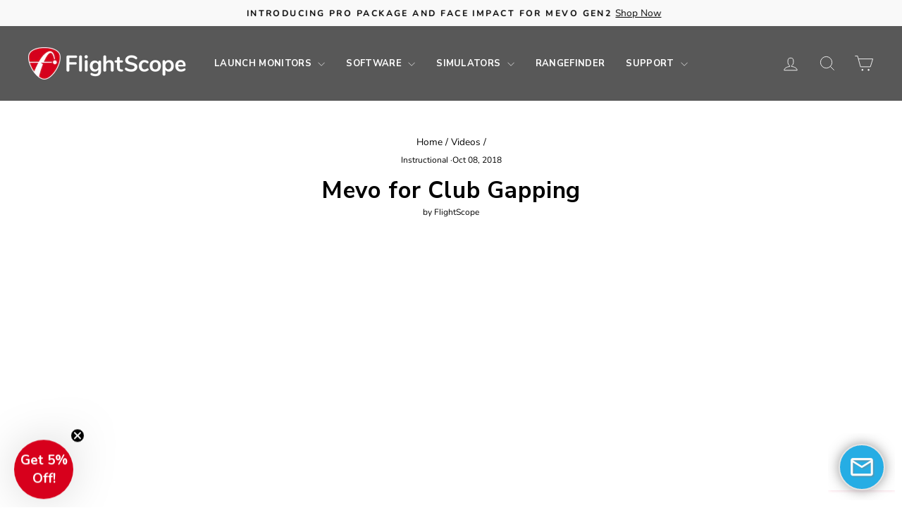

--- FILE ---
content_type: text/css;charset=UTF-8
request_url: https://chat.flightscope.com/index.php//widgetrestapi/themestatus/3?v=1721738212
body_size: 187
content:

#lhc_status_container #status-icon {background-color:#26ADE4!important;border-color:#e3e3e3!important;}#lhc_status_container #status-icon {color:#fafafa!important;}#lhc_status_container,
#lhc_questionary_container,
#lhc_faq_container,
#lhc_chatbox_container{box-shadow: 1px -1px 5px rgba(233,78,119, 0.4);}


--- FILE ---
content_type: application/javascript; charset=utf-8
request_url: https://cdn.jsdelivr.net/npm/tiny-slider@2.9.4/+esm
body_size: 13052
content:
/**
 * Bundled by jsDelivr using Rollup v2.79.2 and Terser v5.39.0.
 * Original file: /npm/tiny-slider@2.9.4/dist/tiny-slider.js
 *
 * Do NOT use SRI with dynamically generated files! More information: https://www.jsdelivr.com/using-sri-with-dynamic-files
 */
var t={};Object.defineProperty(t,"__esModule",{value:!0});var e=window,n=e.requestAnimationFrame||e.webkitRequestAnimationFrame||e.mozRequestAnimationFrame||e.msRequestAnimationFrame||function(t){return setTimeout(t,16)},i=window,a=i.cancelAnimationFrame||i.mozCancelAnimationFrame||function(t){clearTimeout(t)};function r(){for(var t,e,n,i=arguments[0]||{},a=1,r=arguments.length;a<r;a++)if(null!==(t=arguments[a]))for(e in t)i!==(n=t[e])&&void 0!==n&&(i[e]=n);return i}function o(t){return["true","false"].indexOf(t)>=0?JSON.parse(t):t}function u(t,e,n,i){if(i)try{t.setItem(e,n)}catch(t){}return n}function l(){var t=document,e=t.body;return e||((e=t.createElement("body")).fake=!0),e}var s=document.documentElement;function c(t){var e="";return t.fake&&(e=s.style.overflow,t.style.background="",t.style.overflow=s.style.overflow="hidden",s.appendChild(t)),e}function f(t,e){t.fake&&(t.remove(),s.style.overflow=e,s.offsetHeight)}function d(t,e,n,i){"insertRule"in t?t.insertRule(e+"{"+n+"}",i):t.addRule(e,n,i)}function v(t){return("insertRule"in t?t.cssRules:t.rules).length}function p(t,e,n){for(var i=0,a=t.length;i<a;i++)e.call(n,t[i],i)}var h="classList"in document.createElement("_"),m=h?function(t,e){return t.classList.contains(e)}:function(t,e){return t.className.indexOf(e)>=0},y=h?function(t,e){m(t,e)||t.classList.add(e)}:function(t,e){m(t,e)||(t.className+=" "+e)},g=h?function(t,e){m(t,e)&&t.classList.remove(e)}:function(t,e){m(t,e)&&(t.className=t.className.replace(e,""))};function x(t,e){return t.hasAttribute(e)}function b(t,e){return t.getAttribute(e)}function w(t){return void 0!==t.item}function C(t,e){if(t=w(t)||t instanceof Array?t:[t],"[object Object]"===Object.prototype.toString.call(e))for(var n=t.length;n--;)for(var i in e)t[n].setAttribute(i,e[i])}function M(t,e){t=w(t)||t instanceof Array?t:[t];for(var n=(e=e instanceof Array?e:[e]).length,i=t.length;i--;)for(var a=n;a--;)t[i].removeAttribute(e[a])}function T(t){for(var e=[],n=0,i=t.length;n<i;n++)e.push(t[n]);return e}function E(t,e){"none"!==t.style.display&&(t.style.display="none")}function A(t,e){"none"===t.style.display&&(t.style.display="")}function N(t){return"none"!==window.getComputedStyle(t).display}function L(t){if("string"==typeof t){var e=[t],n=t.charAt(0).toUpperCase()+t.substr(1);["Webkit","Moz","ms","O"].forEach((function(i){"ms"===i&&"transform"!==t||e.push(i+n)})),t=e}var i=document.createElement("fakeelement");t.length;for(var a=0;a<t.length;a++){var r=t[a];if(void 0!==i.style[r])return r}return!1}function B(t,e){var n=!1;return/^Webkit/.test(t)?n="webkit"+e+"End":/^O/.test(t)?n="o"+e+"End":t&&(n=e.toLowerCase()+"end"),n}var S=!1;try{var O=Object.defineProperty({},"passive",{get:function(){S=!0}});window.addEventListener("test",null,O)}catch(t){}var H=!!S&&{passive:!0};function D(t,e,n){for(var i in e){var a=["touchstart","touchmove"].indexOf(i)>=0&&!n&&H;t.addEventListener(i,e[i],a)}}function k(t,e){for(var n in e){var i=["touchstart","touchmove"].indexOf(n)>=0&&H;t.removeEventListener(n,e[n],i)}}function R(){return{topics:{},on:function(t,e){this.topics[t]=this.topics[t]||[],this.topics[t].push(e)},off:function(t,e){if(this.topics[t])for(var n=0;n<this.topics[t].length;n++)if(this.topics[t][n]===e){this.topics[t].splice(n,1);break}},emit:function(t,e){e.type=t,this.topics[t]&&this.topics[t].forEach((function(n){n(e,t)}))}}}Object.keys||(Object.keys=function(t){var e=[];for(var n in t)Object.prototype.hasOwnProperty.call(t,n)&&e.push(n);return e}),"remove"in Element.prototype||(Element.prototype.remove=function(){this.parentNode&&this.parentNode.removeChild(this)});var P=function(t){t=r({container:".slider",mode:"carousel",axis:"horizontal",items:1,gutter:0,edgePadding:0,fixedWidth:!1,autoWidth:!1,viewportMax:!1,slideBy:1,center:!1,controls:!0,controlsPosition:"top",controlsText:["prev","next"],controlsContainer:!1,prevButton:!1,nextButton:!1,nav:!0,navPosition:"top",navContainer:!1,navAsThumbnails:!1,arrowKeys:!1,speed:300,autoplay:!1,autoplayPosition:"top",autoplayTimeout:5e3,autoplayDirection:"forward",autoplayText:["start","stop"],autoplayHoverPause:!1,autoplayButton:!1,autoplayButtonOutput:!0,autoplayResetOnVisibility:!0,animateIn:"tns-fadeIn",animateOut:"tns-fadeOut",animateNormal:"tns-normal",animateDelay:!1,loop:!0,rewind:!1,autoHeight:!1,responsive:!1,lazyload:!1,lazyloadSelector:".tns-lazy-img",touch:!0,mouseDrag:!1,swipeAngle:15,nested:!1,preventActionWhenRunning:!1,preventScrollOnTouch:!1,freezable:!0,onInit:!1,useLocalStorage:!0,nonce:!1},t||{});var e=document,i=window,s={ENTER:13,SPACE:32,LEFT:37,RIGHT:39},h={},w=t.useLocalStorage;if(w){var S=navigator.userAgent,O=new Date;try{(h=i.localStorage)?(h.setItem(O,O),w=h.getItem(O)==O,h.removeItem(O)):w=!1,w||(h={})}catch(t){w=!1}w&&(h.tnsApp&&h.tnsApp!==S&&["tC","tPL","tMQ","tTf","t3D","tTDu","tTDe","tADu","tADe","tTE","tAE"].forEach((function(t){h.removeItem(t)})),localStorage.tnsApp=S)}var H=h.tC?o(h.tC):u(h,"tC",function(){var t=document,e=l(),n=c(e),i=t.createElement("div"),a=!1;e.appendChild(i);try{for(var r,o="(10px * 10)",u=["calc"+o,"-moz-calc"+o,"-webkit-calc"+o],s=0;s<3;s++)if(r=u[s],i.style.width=r,100===i.offsetWidth){a=r.replace(o,"");break}}catch(t){}return e.fake?f(e,n):i.remove(),a}(),w),I=h.tPL?o(h.tPL):u(h,"tPL",function(){var t,e=document,n=l(),i=c(n),a=e.createElement("div"),r=e.createElement("div"),o="";a.className="tns-t-subp2",r.className="tns-t-ct";for(var u=0;u<70;u++)o+="<div></div>";return r.innerHTML=o,a.appendChild(r),n.appendChild(a),t=Math.abs(a.getBoundingClientRect().left-r.children[67].getBoundingClientRect().left)<2,n.fake?f(n,i):a.remove(),t}(),w),z=h.tMQ?o(h.tMQ):u(h,"tMQ",function(){if(window.matchMedia||window.msMatchMedia)return!0;var t,e=document,n=l(),i=c(n),a=e.createElement("div"),r=e.createElement("style"),o="@media all and (min-width:1px){.tns-mq-test{position:absolute}}";return r.type="text/css",a.className="tns-mq-test",n.appendChild(r),n.appendChild(a),r.styleSheet?r.styleSheet.cssText=o:r.appendChild(e.createTextNode(o)),t=window.getComputedStyle?window.getComputedStyle(a).position:a.currentStyle.position,n.fake?f(n,i):a.remove(),"absolute"===t}(),w),W=h.tTf?o(h.tTf):u(h,"tTf",L("transform"),w),q=h.t3D?o(h.t3D):u(h,"t3D",function(t){if(!t)return!1;if(!window.getComputedStyle)return!1;var e,n=document,i=l(),a=c(i),r=n.createElement("p"),o=t.length>9?"-"+t.slice(0,-9).toLowerCase()+"-":"";return o+="transform",i.insertBefore(r,null),r.style[t]="translate3d(1px,1px,1px)",e=window.getComputedStyle(r).getPropertyValue(o),i.fake?f(i,a):r.remove(),void 0!==e&&e.length>0&&"none"!==e}(W),w),F=h.tTDu?o(h.tTDu):u(h,"tTDu",L("transitionDuration"),w),j=h.tTDe?o(h.tTDe):u(h,"tTDe",L("transitionDelay"),w),V=h.tADu?o(h.tADu):u(h,"tADu",L("animationDuration"),w),_=h.tADe?o(h.tADe):u(h,"tADe",L("animationDelay"),w),G=h.tTE?o(h.tTE):u(h,"tTE",B(F,"Transition"),w),Q=h.tAE?o(h.tAE):u(h,"tAE",B(V,"Animation"),w),X=i.console&&"function"==typeof i.console.warn,Y=["container","controlsContainer","prevButton","nextButton","navContainer","autoplayButton"],K={};if(Y.forEach((function(n){if("string"==typeof t[n]){var i=t[n],a=e.querySelector(i);if(K[n]=i,!a||!a.nodeName)return void(X&&console.warn("Can't find",t[n]));t[n]=a}})),!(t.container.children.length<1)){var J=t.responsive,U=t.nested,Z="carousel"===t.mode;if(J){0 in J&&(t=r(t,J[0]),delete J[0]);var $={};for(var tt in J){var et=J[tt];et="number"==typeof et?{items:et}:et,$[tt]=et}J=$,$=null}if(Z||function t(e){for(var n in e)Z||("slideBy"===n&&(e[n]="page"),"edgePadding"===n&&(e[n]=!1),"autoHeight"===n&&(e[n]=!1)),"responsive"===n&&t(e[n])}(t),!Z){t.axis="horizontal",t.slideBy="page",t.edgePadding=!1;var nt=t.animateIn,it=t.animateOut,at=t.animateDelay,rt=t.animateNormal}var ot,ut,lt="horizontal"===t.axis,st=e.createElement("div"),ct=e.createElement("div"),ft=t.container,dt=ft.parentNode,vt=ft.outerHTML,pt=ft.children,ht=pt.length,mt=Dn(),yt=!1;J&&ti(),Z&&(ft.className+=" tns-vpfix");var gt,xt,bt,wt,Ct,Mt,Tt=t.autoWidth,Et=zn("fixedWidth"),At=zn("edgePadding"),Nt=zn("gutter"),Lt=Pn(),Bt=zn("center"),St=Tt?1:Math.floor(zn("items")),Ot=zn("slideBy"),Ht=t.viewportMax||t.fixedWidthViewportWidth,Dt=zn("arrowKeys"),kt=zn("speed"),Rt=t.rewind,Pt=!Rt&&t.loop,It=zn("autoHeight"),zt=zn("controls"),Wt=zn("controlsText"),qt=zn("nav"),Ft=zn("touch"),jt=zn("mouseDrag"),Vt=zn("autoplay"),_t=zn("autoplayTimeout"),Gt=zn("autoplayText"),Qt=zn("autoplayHoverPause"),Xt=zn("autoplayResetOnVisibility"),Yt=(wt=null,Ct=zn("nonce"),Mt=document.createElement("style"),wt&&Mt.setAttribute("media",wt),Ct&&Mt.setAttribute("nonce",Ct),document.querySelector("head").appendChild(Mt),Mt.sheet?Mt.sheet:Mt.styleSheet),Kt=t.lazyload,Jt=t.lazyloadSelector,Ut=[],Zt=Pt?(xt=function(){if(Tt||Et&&!Ht)return ht-1;var e=Et?"fixedWidth":"items",n=[];if((Et||t[e]<ht)&&n.push(t[e]),J)for(var i in J){var a=J[i][e];a&&(Et||a<ht)&&n.push(a)}return n.length||n.push(0),Math.ceil(Et?Ht/Math.min.apply(null,n):Math.max.apply(null,n))}(),bt=Z?Math.ceil((5*xt-ht)/2):4*xt-ht,bt=Math.max(xt,bt),In("edgePadding")?bt+1:bt):0,$t=Z?ht+2*Zt:ht+Zt,te=!(!Et&&!Tt||Pt),ee=Et?Ai():null,ne=!Z||!Pt,ie=lt?"left":"top",ae="",re="",oe=Et?function(){return Bt&&!Pt?ht-1:Math.ceil(-ee/(Et+Nt))}:Tt?function(){for(var t=0;t<$t;t++)if(gt[t]>=-ee)return t}:function(){return Bt&&Z&&!Pt?ht-1:Pt||Z?Math.max(0,$t-Math.ceil(St)):$t-1},ue=Sn(zn("startIndex")),le=ue;Bn();var se,ce,fe,de=0,ve=Tt?null:oe(),pe=t.preventActionWhenRunning,he=t.swipeAngle,me=!he||"?",ye=!1,ge=t.onInit,xe=new R,be=" tns-slider tns-"+t.mode,we=ft.id||(fe=window.tnsId,window.tnsId=fe?fe+1:1,"tns"+window.tnsId),Ce=zn("disable"),Me=!1,Te=t.freezable,Ee=!(!Te||Tt)&&$n(),Ae=!1,Ne={click:Ri,keydown:function(t){t=Vi(t);var e=[s.LEFT,s.RIGHT].indexOf(t.keyCode);e>=0&&(0===e?Ke.disabled||Ri(t,-1):Je.disabled||Ri(t,1))}},Le={click:function(t){if(ye){if(pe)return;Di()}var e=_i(t=Vi(t));for(;e!==tn&&!x(e,"data-nav");)e=e.parentNode;if(x(e,"data-nav")){var n=rn=Number(b(e,"data-nav")),i=Et||Tt?n*ht/nn:n*St;ki(Pe?n:Math.min(Math.ceil(i),ht-1),t),on===n&&(dn&&qi(),rn=-1)}},keydown:function(t){t=Vi(t);var n=e.activeElement;if(!x(n,"data-nav"))return;var i=[s.LEFT,s.RIGHT,s.ENTER,s.SPACE].indexOf(t.keyCode),a=Number(b(n,"data-nav"));i>=0&&(0===i?a>0&&ji($e[a-1]):1===i?a<nn-1&&ji($e[a+1]):(rn=a,ki(a,t)))}},Be={mouseover:function(){dn&&(Ii(),vn=!0)},mouseout:function(){vn&&(Pi(),vn=!1)}},Se={visibilitychange:function(){e.hidden?dn&&(Ii(),hn=!0):hn&&(Pi(),hn=!1)}},Oe={keydown:function(t){t=Vi(t);var e=[s.LEFT,s.RIGHT].indexOf(t.keyCode);e>=0&&Ri(t,0===e?-1:1)}},He={touchstart:Yi,touchmove:Ki,touchend:Ui,touchcancel:Ui},De={mousedown:Yi,mousemove:Ki,mouseup:Ui,mouseleave:Ui},ke=In("controls"),Re=In("nav"),Pe=!!Tt||t.navAsThumbnails,Ie=In("autoplay"),ze=In("touch"),We=In("mouseDrag"),qe="tns-slide-active",Fe="tns-slide-cloned",je="tns-complete",Ve={load:function(t){si(_i(t))},error:function(t){e=_i(t),y(e,"failed"),ci(e);var e}},_e="force"===t.preventScrollOnTouch;if(ke)var Ge,Qe,Xe=t.controlsContainer,Ye=t.controlsContainer?t.controlsContainer.outerHTML:"",Ke=t.prevButton,Je=t.nextButton,Ue=t.prevButton?t.prevButton.outerHTML:"",Ze=t.nextButton?t.nextButton.outerHTML:"";if(Re)var $e,tn=t.navContainer,en=t.navContainer?t.navContainer.outerHTML:"",nn=Tt?ht:$i(),an=0,rn=-1,on=Hn(),un=on,ln="tns-nav-active",sn="Carousel Page ",cn=" (Current Slide)";if(Ie)var fn,dn,vn,pn,hn,mn="forward"===t.autoplayDirection?1:-1,yn=t.autoplayButton,gn=t.autoplayButton?t.autoplayButton.outerHTML:"",xn=["<span class='tns-visually-hidden'>"," animation</span>"];if(ze||We)var bn,wn,Cn={},Mn={},Tn=!1,En=lt?function(t,e){return t.x-e.x}:function(t,e){return t.y-e.y};Tt||Ln(Ce||Ee),W&&(ie=W,ae="translate",q?(ae+=lt?"3d(":"3d(0px, ",re=lt?", 0px, 0px)":", 0px)"):(ae+=lt?"X(":"Y(",re=")")),Z&&(ft.className=ft.className.replace("tns-vpfix","")),function(){In("gutter"),st.className="tns-outer",ct.className="tns-inner",st.id=we+"-ow",ct.id=we+"-iw",""===ft.id&&(ft.id=we);be+=I||Tt?" tns-subpixel":" tns-no-subpixel",be+=H?" tns-calc":" tns-no-calc",Tt&&(be+=" tns-autowidth");be+=" tns-"+t.axis,ft.className+=be,Z?((ot=e.createElement("div")).id=we+"-mw",ot.className="tns-ovh",st.appendChild(ot),ot.appendChild(ct)):st.appendChild(ct);if(It){(ot||ct).className+=" tns-ah"}if(dt.insertBefore(st,ft),ct.appendChild(ft),p(pt,(function(t,e){y(t,"tns-item"),t.id||(t.id=we+"-item"+e),!Z&&rt&&y(t,rt),C(t,{"aria-hidden":"true",tabindex:"-1"})})),Zt){for(var n=e.createDocumentFragment(),i=e.createDocumentFragment(),a=Zt;a--;){var r=a%ht,o=pt[r].cloneNode(!0);if(y(o,Fe),M(o,"id"),i.insertBefore(o,i.firstChild),Z){var u=pt[ht-1-r].cloneNode(!0);y(u,Fe),M(u,"id"),n.appendChild(u)}}ft.insertBefore(n,ft.firstChild),ft.appendChild(i),pt=ft.children}}(),function(){if(!Z)for(var e=ue,n=ue+Math.min(ht,St);e<n;e++){var a=pt[e];a.style.left=100*(e-ue)/St+"%",y(a,nt),g(a,rt)}lt&&(I||Tt?(d(Yt,"#"+we+" > .tns-item","font-size:"+i.getComputedStyle(pt[0]).fontSize+";",v(Yt)),d(Yt,"#"+we,"font-size:0;",v(Yt))):Z&&p(pt,(function(t,e){t.style.marginLeft=function(t){return H?H+"("+100*t+"% / "+$t+")":100*t/$t+"%"}(e)})));if(z){if(F){var r=ot&&t.autoHeight?_n(t.speed):"";d(Yt,"#"+we+"-mw",r,v(Yt))}r=Wn(t.edgePadding,t.gutter,t.fixedWidth,t.speed,t.autoHeight),d(Yt,"#"+we+"-iw",r,v(Yt)),Z&&(r=lt&&!Tt?"width:"+qn(t.fixedWidth,t.gutter,t.items)+";":"",F&&(r+=_n(kt)),d(Yt,"#"+we,r,v(Yt))),r=lt&&!Tt?Fn(t.fixedWidth,t.gutter,t.items):"",t.gutter&&(r+=jn(t.gutter)),Z||(F&&(r+=_n(kt)),V&&(r+=Gn(kt))),r&&d(Yt,"#"+we+" > .tns-item",r,v(Yt))}else{Z&&It&&(ot.style[F]=kt/1e3+"s"),ct.style.cssText=Wn(At,Nt,Et,It),Z&&lt&&!Tt&&(ft.style.width=qn(Et,Nt,St));r=lt&&!Tt?Fn(Et,Nt,St):"";Nt&&(r+=jn(Nt)),r&&d(Yt,"#"+we+" > .tns-item",r,v(Yt))}if(J&&z)for(var o in J){o=parseInt(o);var u=J[o],l=(r="",""),s="",c="",f="",h=Tt?null:zn("items",o),m=zn("fixedWidth",o),x=zn("speed",o),b=zn("edgePadding",o),w=zn("autoHeight",o),C=zn("gutter",o);F&&ot&&zn("autoHeight",o)&&"speed"in u&&(l="#"+we+"-mw{"+_n(x)+"}"),("edgePadding"in u||"gutter"in u)&&(s="#"+we+"-iw{"+Wn(b,C,m,x,w)+"}"),Z&&lt&&!Tt&&("fixedWidth"in u||"items"in u||Et&&"gutter"in u)&&(c="width:"+qn(m,C,h)+";"),F&&"speed"in u&&(c+=_n(x)),c&&(c="#"+we+"{"+c+"}"),("fixedWidth"in u||Et&&"gutter"in u||!Z&&"items"in u)&&(f+=Fn(m,C,h)),"gutter"in u&&(f+=jn(C)),!Z&&"speed"in u&&(F&&(f+=_n(x)),V&&(f+=Gn(x))),f&&(f="#"+we+" > .tns-item{"+f+"}"),(r=l+s+c+f)&&Yt.insertRule("@media (min-width: "+o/16+"em) {"+r+"}",Yt.cssRules.length)}}(),Qn();var An=Pt?Z?function(){var t=de,e=ve;t+=Ot,e-=Ot,At?(t+=1,e-=1):Et&&(Lt+Nt)%(Et+Nt)&&(e-=1),Zt&&(ue>e?ue-=ht:ue<t&&(ue+=ht))}:function(){if(ue>ve)for(;ue>=de+ht;)ue-=ht;else if(ue<de)for(;ue<=ve-ht;)ue+=ht}:function(){ue=Math.max(de,Math.min(ve,ue))},Nn=Z?function(){var t,e,n,i,a,r,o,u,l,s,c;Ti(ft,""),F||!kt?(Bi(),kt&&N(ft)||Di()):(t=ft,e=ie,n=ae,i=re,a=Ni(),r=kt,o=Di,u=Math.min(r,10),l=a.indexOf("%")>=0?"%":"px",a=a.replace(l,""),s=Number(t.style[e].replace(n,"").replace(i,"").replace(l,"")),c=(a-s)/r*u,setTimeout((function a(){r-=u,s+=c,t.style[e]=n+s+l+i,r>0?setTimeout(a,u):o()}),u)),lt||Zi()}:function(){Ut=[];var t={};t[G]=t[Q]=Di,k(pt[le],t),D(pt[ue],t),Si(le,nt,it,!0),Si(ue,rt,nt),G&&Q&&kt&&N(ft)||Di()};return{version:"2.9.4",getInfo:ea,events:xe,goTo:ki,play:function(){Vt&&!dn&&(Wi(),pn=!1)},pause:function(){dn&&(qi(),pn=!0)},isOn:yt,updateSliderHeight:mi,refresh:Qn,destroy:function(){if(Yt.disabled=!0,Yt.ownerNode&&Yt.ownerNode.remove(),k(i,{resize:Un}),Dt&&k(e,Oe),Xe&&k(Xe,Ne),tn&&k(tn,Le),k(ft,Be),k(ft,Se),yn&&k(yn,{click:Fi}),Vt&&clearInterval(fn),Z&&G){var n={};n[G]=Di,k(ft,n)}Ft&&k(ft,He),jt&&k(ft,De);var a=[vt,Ye,Ue,Ze,en,gn];for(var r in Y.forEach((function(e,n){var i="container"===e?st:t[e];if("object"==typeof i&&i){var r=!!i.previousElementSibling&&i.previousElementSibling,o=i.parentNode;i.outerHTML=a[n],t[e]=r?r.nextElementSibling:o.firstElementChild}})),Y=nt=it=at=rt=lt=st=ct=ft=dt=vt=pt=ht=ut=mt=Tt=Et=At=Nt=Lt=St=Ot=Ht=Dt=kt=Rt=Pt=It=Yt=Kt=gt=Ut=Zt=$t=te=ee=ne=ie=ae=re=oe=ue=le=de=ve=he=me=ye=ge=xe=be=we=Ce=Me=Te=Ee=Ae=Ne=Le=Be=Se=Oe=He=De=ke=Re=Pe=Ie=ze=We=qe=je=Ve=se=zt=Wt=Xe=Ye=Ke=Je=Ge=Qe=qt=tn=en=$e=nn=an=rn=on=un=ln=sn=cn=Vt=_t=mn=Gt=Qt=yn=gn=Xt=xn=fn=dn=vn=pn=hn=Cn=Mn=bn=Tn=wn=En=Ft=jt=null,this)"rebuild"!==r&&(this[r]=null);yt=!1},rebuild:function(){return P(r(t,K))}}}function Ln(t){t&&(zt=qt=Ft=jt=Dt=Vt=Qt=Xt=!1)}function Bn(){for(var t=Z?ue-Zt:ue;t<0;)t+=ht;return t%ht+1}function Sn(t){return t=t?Math.max(0,Math.min(Pt?ht-1:ht-St,t)):0,Z?t+Zt:t}function On(t){for(null==t&&(t=ue),Z&&(t-=Zt);t<0;)t+=ht;return Math.floor(t%ht)}function Hn(){var t,e=On();return t=Pe?e:Et||Tt?Math.ceil((e+1)*nn/ht-1):Math.floor(e/St),!Pt&&Z&&ue===ve&&(t=nn-1),t}function Dn(){return i.innerWidth||e.documentElement.clientWidth||e.body.clientWidth}function kn(t){return"top"===t?"afterbegin":"beforeend"}function Rn(t){if(null!=t){var n,i,a=e.createElement("div");return t.appendChild(a),i=(n=a.getBoundingClientRect()).right-n.left,a.remove(),i||Rn(t.parentNode)}}function Pn(){var t=At?2*At-Nt:0;return Rn(dt)-t}function In(e){if(t[e])return!0;if(J)for(var n in J)if(J[n][e])return!0;return!1}function zn(e,n){if(null==n&&(n=mt),"items"===e&&Et)return Math.floor((Lt+Nt)/(Et+Nt))||1;var i=t[e];if(J)for(var a in J)n>=parseInt(a)&&e in J[a]&&(i=J[a][e]);return"slideBy"===e&&"page"===i&&(i=zn("items")),Z||"slideBy"!==e&&"items"!==e||(i=Math.floor(i)),i}function Wn(t,e,n,i,a){var r="";if(void 0!==t){var o=t;e&&(o-=e),r=lt?"margin: 0 "+o+"px 0 "+t+"px;":"margin: "+t+"px 0 "+o+"px 0;"}else if(e&&!n){var u="-"+e+"px";r="margin: 0 "+(lt?u+" 0 0":"0 "+u+" 0")+";"}return!Z&&a&&F&&i&&(r+=_n(i)),r}function qn(t,e,n){return t?(t+e)*$t+"px":H?H+"("+100*$t+"% / "+n+")":100*$t/n+"%"}function Fn(t,e,n){var i;if(t)i=t+e+"px";else{Z||(n=Math.floor(n));var a=Z?$t:n;i=H?H+"(100% / "+a+")":100/a+"%"}return i="width:"+i,"inner"!==U?i+";":i+" !important;"}function jn(t){var e="";!1!==t&&(e=(lt?"padding-":"margin-")+(lt?"right":"bottom")+": "+t+"px;");return e}function Vn(t,e){var n=t.substring(0,t.length-e).toLowerCase();return n&&(n="-"+n+"-"),n}function _n(t){return Vn(F,18)+"transition-duration:"+t/1e3+"s;"}function Gn(t){return Vn(V,17)+"animation-duration:"+t/1e3+"s;"}function Qn(){if(In("autoHeight")||Tt||!lt){var t=ft.querySelectorAll("img");p(t,(function(t){var e=t.src;Kt||(e&&e.indexOf("data:image")<0?(t.src="",D(t,Ve),y(t,"loading"),t.src=e):si(t))})),n((function(){vi(T(t),(function(){se=!0}))})),In("autoHeight")&&(t=fi(ue,Math.min(ue+St-1,$t-1))),Kt?Xn():n((function(){vi(T(t),Xn)}))}else Z&&Li(),Kn(),Jn()}function Xn(){if(Tt&&ht>1){var t=Pt?ue:ht-1;!function e(){var n=pt[t].getBoundingClientRect().left,i=pt[t-1].getBoundingClientRect().right;Math.abs(n-i)<=1?Yn():setTimeout((function(){e()}),16)}()}else Yn()}function Yn(){lt&&!Tt||(yi(),Tt?(ee=Ai(),Te&&(Ee=$n()),ve=oe(),Ln(Ce||Ee)):Zi()),Z&&Li(),Kn(),Jn()}function Kn(){if(gi(),st.insertAdjacentHTML("afterbegin",'<div class="tns-liveregion tns-visually-hidden" aria-live="polite" aria-atomic="true">slide <span class="current">'+oi()+"</span>  of "+ht+"</div>"),ce=st.querySelector(".tns-liveregion .current"),Ie){var e=Vt?"stop":"start";yn?C(yn,{"data-action":e}):t.autoplayButtonOutput&&(st.insertAdjacentHTML(kn(t.autoplayPosition),'<button type="button" data-action="'+e+'">'+xn[0]+e+xn[1]+Gt[0]+"</button>"),yn=st.querySelector("[data-action]")),yn&&D(yn,{click:Fi}),Vt&&(Wi(),Qt&&D(ft,Be),Xt&&D(ft,Se))}if(Re){if(tn)C(tn,{"aria-label":"Carousel Pagination"}),p($e=tn.children,(function(t,e){C(t,{"data-nav":e,tabindex:"-1","aria-label":sn+(e+1),"aria-controls":we})}));else{for(var n="",i=Pe?"":'style="display:none"',a=0;a<ht;a++)n+='<button type="button" data-nav="'+a+'" tabindex="-1" aria-controls="'+we+'" '+i+' aria-label="'+sn+(a+1)+'"></button>';n='<div class="tns-nav" aria-label="Carousel Pagination">'+n+"</div>",st.insertAdjacentHTML(kn(t.navPosition),n),tn=st.querySelector(".tns-nav"),$e=tn.children}if(ta(),F){var r=F.substring(0,F.length-18).toLowerCase(),o="transition: all "+kt/1e3+"s";r&&(o="-"+r+"-"+o),d(Yt,"[aria-controls^="+we+"-item]",o,v(Yt))}C($e[on],{"aria-label":sn+(on+1)+cn}),M($e[on],"tabindex"),y($e[on],ln),D(tn,Le)}ke&&(Xe||Ke&&Je||(st.insertAdjacentHTML(kn(t.controlsPosition),'<div class="tns-controls" aria-label="Carousel Navigation" tabindex="0"><button type="button" data-controls="prev" tabindex="-1" aria-controls="'+we+'">'+Wt[0]+'</button><button type="button" data-controls="next" tabindex="-1" aria-controls="'+we+'">'+Wt[1]+"</button></div>"),Xe=st.querySelector(".tns-controls")),Ke&&Je||(Ke=Xe.children[0],Je=Xe.children[1]),t.controlsContainer&&C(Xe,{"aria-label":"Carousel Navigation",tabindex:"0"}),(t.controlsContainer||t.prevButton&&t.nextButton)&&C([Ke,Je],{"aria-controls":we,tabindex:"-1"}),(t.controlsContainer||t.prevButton&&t.nextButton)&&(C(Ke,{"data-controls":"prev"}),C(Je,{"data-controls":"next"})),Ge=bi(Ke),Qe=bi(Je),Mi(),Xe?D(Xe,Ne):(D(Ke,Ne),D(Je,Ne))),ei()}function Jn(){if(Z&&G){var n={};n[G]=Di,D(ft,n)}Ft&&D(ft,He,t.preventScrollOnTouch),jt&&D(ft,De),Dt&&D(e,Oe),"inner"===U?xe.on("outerResized",(function(){Zn(),xe.emit("innerLoaded",ea())})):(J||Et||Tt||It||!lt)&&D(i,{resize:Un}),It&&("outer"===U?xe.on("innerLoaded",di):Ce||di()),li(),Ce?ai():Ee&&ii(),xe.on("indexChanged",pi),"inner"===U&&xe.emit("innerLoaded",ea()),"function"==typeof ge&&ge(ea()),yt=!0}function Un(t){n((function(){Zn(Vi(t))}))}function Zn(n){if(yt){"outer"===U&&xe.emit("outerResized",ea(n)),mt=Dn();var i,a=ut,r=!1;J&&(ti(),(i=a!==ut)&&xe.emit("newBreakpointStart",ea(n)));var o,u,l=St,s=Ce,c=Ee,f=Dt,h=zt,m=qt,x=Ft,b=jt,w=Vt,C=Qt,M=Xt,T=ue;if(i){var N=Et,L=It,B=Wt,S=Bt,O=Gt;if(!z)var H=Nt,R=At}if(Dt=zn("arrowKeys"),zt=zn("controls"),qt=zn("nav"),Ft=zn("touch"),Bt=zn("center"),jt=zn("mouseDrag"),Vt=zn("autoplay"),Qt=zn("autoplayHoverPause"),Xt=zn("autoplayResetOnVisibility"),i&&(Ce=zn("disable"),Et=zn("fixedWidth"),kt=zn("speed"),It=zn("autoHeight"),Wt=zn("controlsText"),Gt=zn("autoplayText"),_t=zn("autoplayTimeout"),z||(At=zn("edgePadding"),Nt=zn("gutter"))),Ln(Ce),Lt=Pn(),lt&&!Tt||Ce||(yi(),lt||(Zi(),r=!0)),(Et||Tt)&&(ee=Ai(),ve=oe()),(i||Et)&&(St=zn("items"),Ot=zn("slideBy"),(u=St!==l)&&(Et||Tt||(ve=oe()),An())),i&&Ce!==s&&(Ce?ai():function(){if(!Me)return;if(Yt.disabled=!1,ft.className+=be,Li(),Pt)for(var t=Zt;t--;)Z&&A(pt[t]),A(pt[$t-t-1]);if(!Z)for(var e=ue,n=ue+ht;e<n;e++){var i=pt[e],a=e<ue+St?nt:rt;i.style.left=100*(e-ue)/St+"%",y(i,a)}ni(),Me=!1}()),Te&&(i||Et||Tt)&&(Ee=$n())!==c&&(Ee?(Bi(Ni(Sn(0))),ii()):(!function(){if(!Ae)return;At&&z&&(ct.style.margin="");if(Zt)for(var t="tns-transparent",e=Zt;e--;)Z&&g(pt[e],t),g(pt[$t-e-1],t);ni(),Ae=!1}(),r=!0)),Ln(Ce||Ee),Vt||(Qt=Xt=!1),Dt!==f&&(Dt?D(e,Oe):k(e,Oe)),zt!==h&&(zt?Xe?A(Xe):(Ke&&A(Ke),Je&&A(Je)):Xe?E(Xe):(Ke&&E(Ke),Je&&E(Je))),qt!==m&&(qt?(A(tn),ta()):E(tn)),Ft!==x&&(Ft?D(ft,He,t.preventScrollOnTouch):k(ft,He)),jt!==b&&(jt?D(ft,De):k(ft,De)),Vt!==w&&(Vt?(yn&&A(yn),dn||pn||Wi()):(yn&&E(yn),dn&&qi())),Qt!==C&&(Qt?D(ft,Be):k(ft,Be)),Xt!==M&&(Xt?D(e,Se):k(e,Se)),i){if(Et===N&&Bt===S||(r=!0),It!==L&&(It||(ct.style.height="")),zt&&Wt!==B&&(Ke.innerHTML=Wt[0],Je.innerHTML=Wt[1]),yn&&Gt!==O){var P=Vt?1:0,I=yn.innerHTML,W=I.length-O[P].length;I.substring(W)===O[P]&&(yn.innerHTML=I.substring(0,W)+Gt[P])}}else Bt&&(Et||Tt)&&(r=!0);if((u||Et&&!Tt)&&(nn=$i(),ta()),(o=ue!==T)?(xe.emit("indexChanged",ea()),r=!0):u?o||pi():(Et||Tt)&&(li(),gi(),ri()),u&&!Z&&function(){for(var t=ue+Math.min(ht,St),e=$t;e--;){var n=pt[e];e>=ue&&e<t?(y(n,"tns-moving"),n.style.left=100*(e-ue)/St+"%",y(n,nt),g(n,rt)):n.style.left&&(n.style.left="",y(n,rt),g(n,nt)),g(n,it)}setTimeout((function(){p(pt,(function(t){g(t,"tns-moving")}))}),300)}(),!Ce&&!Ee){if(i&&!z&&(At===R&&Nt===H||(ct.style.cssText=Wn(At,Nt,Et,kt,It)),lt)){Z&&(ft.style.width=qn(Et,Nt,St));var q=Fn(Et,Nt,St)+jn(Nt);!function(t,e){"deleteRule"in t?t.deleteRule(e):t.removeRule(e)}(Yt,v(Yt)-1),d(Yt,"#"+we+" > .tns-item",q,v(Yt))}It&&di(),r&&(Li(),le=ue)}i&&xe.emit("newBreakpointEnd",ea(n))}}function $n(){if(!Et&&!Tt)return ht<=(Bt?St-(St-1)/2:St);var t=Et?(Et+Nt)*ht:gt[ht],e=At?Lt+2*At:Lt+Nt;return Bt&&(e-=Et?(Lt-Et)/2:(Lt-(gt[ue+1]-gt[ue]-Nt))/2),t<=e}function ti(){for(var t in ut=0,J)t=parseInt(t),mt>=t&&(ut=t)}function ei(){!Vt&&yn&&E(yn),!qt&&tn&&E(tn),zt||(Xe?E(Xe):(Ke&&E(Ke),Je&&E(Je)))}function ni(){Vt&&yn&&A(yn),qt&&tn&&A(tn),zt&&(Xe?A(Xe):(Ke&&A(Ke),Je&&A(Je)))}function ii(){if(!Ae){if(At&&(ct.style.margin="0px"),Zt)for(var t="tns-transparent",e=Zt;e--;)Z&&y(pt[e],t),y(pt[$t-e-1],t);ei(),Ae=!0}}function ai(){if(!Me){if(Yt.disabled=!0,ft.className=ft.className.replace(be.substring(1),""),M(ft,["style"]),Pt)for(var t=Zt;t--;)Z&&E(pt[t]),E(pt[$t-t-1]);if(lt&&Z||M(ct,["style"]),!Z)for(var e=ue,n=ue+ht;e<n;e++){var i=pt[e];M(i,["style"]),g(i,nt),g(i,rt)}ei(),Me=!0}}function ri(){var t=oi();ce.innerHTML!==t&&(ce.innerHTML=t)}function oi(){var t=ui(),e=t[0]+1,n=t[1]+1;return e===n?e+"":e+" to "+n}function ui(t){null==t&&(t=Ni());var e,n,i,a=ue;if(Bt||At?(Tt||Et)&&(n=-(parseFloat(t)+At),i=n+Lt+2*At):Tt&&(n=gt[ue],i=n+Lt),Tt)gt.forEach((function(t,r){r<$t&&((Bt||At)&&t<=n+.5&&(a=r),i-t>=.5&&(e=r))}));else{if(Et){var r=Et+Nt;Bt||At?(a=Math.floor(n/r),e=Math.ceil(i/r-1)):e=a+Math.ceil(Lt/r)-1}else if(Bt||At){var o=St-1;if(Bt?(a-=o/2,e=ue+o/2):e=ue+o,At){var u=At*St/Lt;a-=u,e+=u}a=Math.floor(a),e=Math.ceil(e)}else e=a+St-1;a=Math.max(a,0),e=Math.min(e,$t-1)}return[a,e]}function li(){if(Kt&&!Ce){var t=ui();t.push(Jt),fi.apply(null,t).forEach((function(t){if(!m(t,je)){var e={};e[G]=function(t){t.stopPropagation()},D(t,e),D(t,Ve),t.src=b(t,"data-src");var n=b(t,"data-srcset");n&&(t.srcset=n),y(t,"loading")}}))}}function si(t){y(t,"loaded"),ci(t)}function ci(t){y(t,je),g(t,"loading"),k(t,Ve)}function fi(t,e,n){var i=[];for(n||(n="img");t<=e;)p(pt[t].querySelectorAll(n),(function(t){i.push(t)})),t++;return i}function di(){var t=fi.apply(null,ui());n((function(){vi(t,mi)}))}function vi(t,e){return se?e():(t.forEach((function(e,n){!Kt&&e.complete&&ci(e),m(e,je)&&t.splice(n,1)})),t.length?void n((function(){vi(t,e)})):e())}function pi(){li(),gi(),ri(),Mi(),function(){if(qt&&(on=rn>=0?rn:Hn(),rn=-1,on!==un)){var t=$e[un],e=$e[on];C(t,{tabindex:"-1","aria-label":sn+(un+1)}),g(t,ln),C(e,{"aria-label":sn+(on+1)+cn}),M(e,"tabindex"),y(e,ln),un=on}}()}function hi(t,e){for(var n=[],i=t,a=Math.min(t+e,$t);i<a;i++)n.push(pt[i].offsetHeight);return Math.max.apply(null,n)}function mi(){var t=It?hi(ue,St):hi(Zt,ht),e=ot||ct;e.style.height!==t&&(e.style.height=t+"px")}function yi(){gt=[0];var t=lt?"left":"top",e=lt?"right":"bottom",n=pt[0].getBoundingClientRect()[t];p(pt,(function(i,a){a&&gt.push(i.getBoundingClientRect()[t]-n),a===$t-1&&gt.push(i.getBoundingClientRect()[e]-n)}))}function gi(){var t=ui(),e=t[0],n=t[1];p(pt,(function(t,i){i>=e&&i<=n?x(t,"aria-hidden")&&(M(t,["aria-hidden","tabindex"]),y(t,qe)):x(t,"aria-hidden")||(C(t,{"aria-hidden":"true",tabindex:"-1"}),g(t,qe))}))}function xi(t){return t.nodeName.toLowerCase()}function bi(t){return"button"===xi(t)}function wi(t){return"true"===t.getAttribute("aria-disabled")}function Ci(t,e,n){t?e.disabled=n:e.setAttribute("aria-disabled",n.toString())}function Mi(){if(zt&&!Rt&&!Pt){var t=Ge?Ke.disabled:wi(Ke),e=Qe?Je.disabled:wi(Je),n=ue<=de,i=!Rt&&ue>=ve;n&&!t&&Ci(Ge,Ke,!0),!n&&t&&Ci(Ge,Ke,!1),i&&!e&&Ci(Qe,Je,!0),!i&&e&&Ci(Qe,Je,!1)}}function Ti(t,e){F&&(t.style[F]=e)}function Ei(t){return null==t&&(t=ue),Tt?(Lt-(At?Nt:0)-(gt[t+1]-gt[t]-Nt))/2:Et?(Lt-Et)/2:(St-1)/2}function Ai(){var t=Lt+(At?Nt:0)-(Et?(Et+Nt)*$t:gt[$t]);return Bt&&!Pt&&(t=Et?-(Et+Nt)*($t-1)-Ei():Ei($t-1)-gt[$t-1]),t>0&&(t=0),t}function Ni(t){var e;if(null==t&&(t=ue),lt&&!Tt)if(Et)e=-(Et+Nt)*t,Bt&&(e+=Ei());else{var n=W?$t:St;Bt&&(t-=Ei()),e=100*-t/n}else e=-gt[t],Bt&&Tt&&(e+=Ei());return te&&(e=Math.max(e,ee)),e+=!lt||Tt||Et?"px":"%"}function Li(t){Ti(ft,"0s"),Bi(t)}function Bi(t){null==t&&(t=Ni()),ft.style[ie]=ae+t+re}function Si(t,e,n,i){var a=t+St;Pt||(a=Math.min(a,$t));for(var r=t;r<a;r++){var o=pt[r];i||(o.style.left=100*(r-ue)/St+"%"),at&&j&&(o.style[j]=o.style[_]=at*(r-t)/1e3+"s"),g(o,e),y(o,n),i&&Ut.push(o)}}function Oi(t,e){ne&&An(),(ue!==le||e)&&(xe.emit("indexChanged",ea()),xe.emit("transitionStart",ea()),It&&di(),dn&&t&&["click","keydown"].indexOf(t.type)>=0&&qi(),ye=!0,Nn())}function Hi(t){return t.toLowerCase().replace(/-/g,"")}function Di(t){if(Z||ye){if(xe.emit("transitionEnd",ea(t)),!Z&&Ut.length>0)for(var e=0;e<Ut.length;e++){var n=Ut[e];n.style.left="",_&&j&&(n.style[_]="",n.style[j]=""),g(n,it),y(n,rt)}if(!t||!Z&&t.target.parentNode===ft||t.target===ft&&Hi(t.propertyName)===Hi(ie)){if(!ne){var i=ue;An(),ue!==i&&(xe.emit("indexChanged",ea()),Li())}"inner"===U&&xe.emit("innerLoaded",ea()),ye=!1,le=ue}}}function ki(t,e){if(!Ee)if("prev"===t)Ri(e,-1);else if("next"===t)Ri(e,1);else{if(ye){if(pe)return;Di()}var n=On(),i=0;if("first"===t?i=-n:"last"===t?i=Z?ht-St-n:ht-1-n:("number"!=typeof t&&(t=parseInt(t)),isNaN(t)||(e||(t=Math.max(0,Math.min(ht-1,t))),i=t-n)),!Z&&i&&Math.abs(i)<St){var a=i>0?1:-1;i+=ue+i-ht>=de?ht*a:2*ht*a*-1}ue+=i,Z&&Pt&&(ue<de&&(ue+=ht),ue>ve&&(ue-=ht)),On(ue)!==On(le)&&Oi(e)}}function Ri(t,e){if(ye){if(pe)return;Di()}var n;if(!e){for(var i=_i(t=Vi(t));i!==Xe&&[Ke,Je].indexOf(i)<0;)i=i.parentNode;var a=[Ke,Je].indexOf(i);a>=0&&(n=!0,e=0===a?-1:1)}if(Rt){if(ue===de&&-1===e)return void ki("last",t);if(ue===ve&&1===e)return void ki("first",t)}e&&(ue+=Ot*e,Tt&&(ue=Math.floor(ue)),Oi(n||t&&"keydown"===t.type?t:null))}function Pi(){fn=setInterval((function(){Ri(null,mn)}),_t),dn=!0}function Ii(){clearInterval(fn),dn=!1}function zi(t,e){C(yn,{"data-action":t}),yn.innerHTML=xn[0]+t+xn[1]+e}function Wi(){Pi(),yn&&zi("stop",Gt[1])}function qi(){Ii(),yn&&zi("start",Gt[0])}function Fi(){dn?(qi(),pn=!0):(Wi(),pn=!1)}function ji(t){t.focus()}function Vi(t){return Gi(t=t||i.event)?t.changedTouches[0]:t}function _i(t){return t.target||i.event.srcElement}function Gi(t){return t.type.indexOf("touch")>=0}function Qi(t){t.preventDefault?t.preventDefault():t.returnValue=!1}function Xi(){return r=Mn.y-Cn.y,o=Mn.x-Cn.x,e=Math.atan2(r,o)*(180/Math.PI),n=he,i=!1,(a=Math.abs(90-Math.abs(e)))>=90-n?i="horizontal":a<=n&&(i="vertical"),i===t.axis;var e,n,i,a,r,o}function Yi(t){if(ye){if(pe)return;Di()}Vt&&dn&&Ii(),Tn=!0,wn&&(a(wn),wn=null);var e=Vi(t);xe.emit(Gi(t)?"touchStart":"dragStart",ea(t)),!Gi(t)&&["img","a"].indexOf(xi(_i(t)))>=0&&Qi(t),Mn.x=Cn.x=e.clientX,Mn.y=Cn.y=e.clientY,Z&&(bn=parseFloat(ft.style[ie].replace(ae,"")),Ti(ft,"0s"))}function Ki(t){if(Tn){var e=Vi(t);Mn.x=e.clientX,Mn.y=e.clientY,Z?wn||(wn=n((function(){Ji(t)}))):("?"===me&&(me=Xi()),me&&(_e=!0)),("boolean"!=typeof t.cancelable||t.cancelable)&&_e&&t.preventDefault()}}function Ji(t){if(me){if(a(wn),Tn&&(wn=n((function(){Ji(t)}))),"?"===me&&(me=Xi()),me){!_e&&Gi(t)&&(_e=!0);try{t.type&&xe.emit(Gi(t)?"touchMove":"dragMove",ea(t))}catch(t){}var e=bn,i=En(Mn,Cn);if(!lt||Et||Tt)e+=i,e+="px";else e+=W?i*St*100/((Lt+Nt)*$t):100*i/(Lt+Nt),e+="%";ft.style[ie]=ae+e+re}}else Tn=!1}function Ui(e){if(Tn){wn&&(a(wn),wn=null),Z&&Ti(ft,""),Tn=!1;var i=Vi(e);Mn.x=i.clientX,Mn.y=i.clientY;var r=En(Mn,Cn);if(Math.abs(r)){if(!Gi(e)){var o=_i(e);D(o,{click:function t(e){Qi(e),k(o,{click:t})}})}Z?wn=n((function(){if(lt&&!Tt){var t=-r*St/(Lt+Nt);t=r>0?Math.floor(t):Math.ceil(t),ue+=t}else{var n=-(bn+r);if(n<=0)ue=de;else if(n>=gt[$t-1])ue=ve;else for(var i=0;i<$t&&n>=gt[i];)ue=i,n>gt[i]&&r<0&&(ue+=1),i++}Oi(e,r),xe.emit(Gi(e)?"touchEnd":"dragEnd",ea(e))})):me&&Ri(e,r>0?-1:1)}}"auto"===t.preventScrollOnTouch&&(_e=!1),he&&(me="?"),Vt&&!dn&&Pi()}function Zi(){(ot||ct).style.height=gt[ue+St]-gt[ue]+"px"}function $i(){var t=Et?(Et+Nt)*ht/Lt:ht/St;return Math.min(Math.ceil(t),ht)}function ta(){if(qt&&!Pe&&nn!==an){var t=an,e=nn,n=A;for(an>nn&&(t=nn,e=an,n=E);t<e;)n($e[t]),t++;an=nn}}function ea(t){return{container:ft,slideItems:pt,navContainer:tn,navItems:$e,controlsContainer:Xe,hasControls:ke,prevButton:Ke,nextButton:Je,items:St,slideBy:Ot,cloneCount:Zt,slideCount:ht,slideCountNew:$t,index:ue,indexCached:le,displayIndex:Bn(),navCurrentIndex:on,navCurrentIndexCached:un,pages:nn,pagesCached:an,sheet:Yt,isOn:yt,event:t||{}}}X&&console.warn("No slides found in",t.container)},I=t.tns=P,z=t.__esModule;export{z as __esModule,t as default,I as tns};
//# sourceMappingURL=/sm/c9404b47001251e1874c0ed689403ba94442f01ffcde1c6ed15baa0978442d27.map

--- FILE ---
content_type: text/javascript
request_url: https://flightscope.com/cdn/shop/t/10/assets/geo-modal.js?v=56707494618156030691716988771
body_size: 23945
content:
(function(){var __webpack_modules__={"./node_modules/@vue/cli-service/lib/commands/build/entry-wc.js":function(__unused_webpack_module,__webpack_exports__,__webpack_require__){"use strict";eval('__webpack_require__.r(__webpack_exports__);\n/* harmony import */ var _setPublicPath__WEBPACK_IMPORTED_MODULE_0__ = __webpack_require__(/*! ./setPublicPath */ "./node_modules/@vue/cli-service/lib/commands/build/setPublicPath.js");\n/* harmony import */ var vue__WEBPACK_IMPORTED_MODULE_1__ = __webpack_require__(/*! vue */ "vue");\n/* harmony import */ var vue__WEBPACK_IMPORTED_MODULE_1___default = /*#__PURE__*/__webpack_require__.n(vue__WEBPACK_IMPORTED_MODULE_1__);\n/* harmony import */ var _vue_web_component_wrapper__WEBPACK_IMPORTED_MODULE_2__ = __webpack_require__(/*! @vue/web-component-wrapper */ "./node_modules/@vue/web-component-wrapper/dist/vue-wc-wrapper.js");\n/* harmony import */ var _home_webcrawler_projects_flightscope_shopify_themes_Avenue_node_modules_css_loader_dist_runtime_api_js__WEBPACK_IMPORTED_MODULE_3__ = __webpack_require__(/*! ./node_modules/css-loader/dist/runtime/api.js */ "./node_modules/css-loader/dist/runtime/api.js");\n/* harmony import */ var _home_webcrawler_projects_flightscope_shopify_themes_Avenue_node_modules_css_loader_dist_runtime_api_js__WEBPACK_IMPORTED_MODULE_3___default = /*#__PURE__*/__webpack_require__.n(_home_webcrawler_projects_flightscope_shopify_themes_Avenue_node_modules_css_loader_dist_runtime_api_js__WEBPACK_IMPORTED_MODULE_3__);\n/* harmony import */ var _home_webcrawler_projects_flightscope_shopify_themes_Avenue_node_modules_vue_style_loader_lib_addStylesShadow_js__WEBPACK_IMPORTED_MODULE_4__ = __webpack_require__(/*! ./node_modules/vue-style-loader/lib/addStylesShadow.js */ "./node_modules/vue-style-loader/lib/addStylesShadow.js?97a8");\n/* harmony import */ var _home_webcrawler_projects_flightscope_shopify_themes_Avenue_node_modules_vue_vue_loader_v15_lib_runtime_componentNormalizer_js__WEBPACK_IMPORTED_MODULE_5__ = __webpack_require__(/*! ./node_modules/@vue/vue-loader-v15/lib/runtime/componentNormalizer.js */ "./node_modules/@vue/vue-loader-v15/lib/runtime/componentNormalizer.js?5988");\n/* harmony import */ var _root_src_components_GeoModal_vue_shadow__WEBPACK_IMPORTED_MODULE_6__ = __webpack_require__(/*! ~root/./src/components/GeoModal.vue?shadow */ "./src/components/GeoModal.vue?shadow");\n\n\n\n\n// runtime shared by every component chunk\n\n\n\n\n\nwindow.customElements.define(\'geo-modal\', (0,_vue_web_component_wrapper__WEBPACK_IMPORTED_MODULE_2__["default"])((vue__WEBPACK_IMPORTED_MODULE_1___default()), _root_src_components_GeoModal_vue_shadow__WEBPACK_IMPORTED_MODULE_6__["default"]))\n\n//# sourceURL=webpack://vue-lib-geo-modal/./node_modules/@vue/cli-service/lib/commands/build/entry-wc.js?')},"./node_modules/@vue/cli-service/lib/commands/build/setPublicPath.js":function(__unused_webpack_module,__webpack_exports__,__webpack_require__){"use strict";eval('__webpack_require__.r(__webpack_exports__);\n/* eslint-disable no-var */\n// This file is imported into lib/wc client bundles.\n\nif (typeof window !== \'undefined\') {\n  var currentScript = window.document.currentScript\n  if (({"NODE_ENV":"development","BASE_URL":"/"}).NEED_CURRENTSCRIPT_POLYFILL) {\n    var getCurrentScript = __webpack_require__(/*! @soda/get-current-script */ "./node_modules/@soda/get-current-script/index.js")\n    currentScript = getCurrentScript()\n\n    // for backward compatibility, because previously we directly included the polyfill\n    if (!(\'currentScript\' in document)) {\n      Object.defineProperty(document, \'currentScript\', { get: getCurrentScript })\n    }\n  }\n\n  var src = currentScript && currentScript.src.match(/(.+\\/)[^/]+\\.js(\\?.*)?$/)\n  if (src) {\n    __webpack_require__.p = src[1] // eslint-disable-line\n  }\n}\n\n// Indicate to webpack that this file can be concatenated\n/* harmony default export */ __webpack_exports__["default"] = (null);\n\n\n//# sourceURL=webpack://vue-lib-geo-modal/./node_modules/@vue/cli-service/lib/commands/build/setPublicPath.js?')},"./src/components/ConditionalWrapper.vue":function(__unused_webpack_module,__webpack_exports__,__webpack_require__){"use strict";eval('__webpack_require__.r(__webpack_exports__);\n/* harmony import */ var _ConditionalWrapper_vue_vue_type_script_lang_js___WEBPACK_IMPORTED_MODULE_0__ = __webpack_require__(/*! ./ConditionalWrapper.vue?vue&type=script&lang=js& */ "./src/components/ConditionalWrapper.vue?vue&type=script&lang=js&");\n/* harmony import */ var _node_modules_vue_vue_loader_v15_lib_runtime_componentNormalizer_js__WEBPACK_IMPORTED_MODULE_1__ = __webpack_require__(/*! !../../node_modules/@vue/vue-loader-v15/lib/runtime/componentNormalizer.js */ "./node_modules/@vue/vue-loader-v15/lib/runtime/componentNormalizer.js?2f85");\nvar render, staticRenderFns\n;\n\n\n\n/* normalize component */\n;\nvar component = (0,_node_modules_vue_vue_loader_v15_lib_runtime_componentNormalizer_js__WEBPACK_IMPORTED_MODULE_1__["default"])(\n  _ConditionalWrapper_vue_vue_type_script_lang_js___WEBPACK_IMPORTED_MODULE_0__["default"],\n  render,\n  staticRenderFns,\n  false,\n  null,\n  null,\n  null\n  ,true\n)\n\n/* hot reload */\nif (false) { var api; }\ncomponent.options.__file = "src/components/ConditionalWrapper.vue"\n/* harmony default export */ __webpack_exports__["default"] = (component.exports);\n\n//# sourceURL=webpack://vue-lib-geo-modal/./src/components/ConditionalWrapper.vue?')},"./src/components/GeoModal.vue?shadow":function(module,__webpack_exports__,__webpack_require__){"use strict";eval('__webpack_require__.r(__webpack_exports__);\n/* harmony import */ var _GeoModal_vue_vue_type_template_id_62ae1eda_scoped_true_shadow__WEBPACK_IMPORTED_MODULE_0__ = __webpack_require__(/*! ./GeoModal.vue?vue&type=template&id=62ae1eda&scoped=true&shadow */ "./src/components/GeoModal.vue?vue&type=template&id=62ae1eda&scoped=true&shadow");\n/* harmony import */ var _GeoModal_vue_vue_type_script_lang_js_shadow__WEBPACK_IMPORTED_MODULE_1__ = __webpack_require__(/*! ./GeoModal.vue?vue&type=script&lang=js&shadow */ "./src/components/GeoModal.vue?vue&type=script&lang=js&shadow");\n/* harmony import */ var _node_modules_vue_vue_loader_v15_lib_runtime_componentNormalizer_js__WEBPACK_IMPORTED_MODULE_2__ = __webpack_require__(/*! !../../node_modules/@vue/vue-loader-v15/lib/runtime/componentNormalizer.js */ "./node_modules/@vue/vue-loader-v15/lib/runtime/componentNormalizer.js?2f85");\n/* module decorator */ module = __webpack_require__.hmd(module);\n\n\n\nvar disposed = false\n\nfunction injectStyles (context) {\n  if (disposed) return\n  var style0 = __webpack_require__(/*! ./GeoModal.vue?vue&type=style&index=0&id=62ae1eda&lang=scss&scoped=true&shadow */ "./src/components/GeoModal.vue?vue&type=style&index=0&id=62ae1eda&lang=scss&scoped=true&shadow")\nif (style0.__inject__) style0.__inject__(context)\n\n}\n\n\n  module.hot && 0\n\n/* normalize component */\n;\nvar component = (0,_node_modules_vue_vue_loader_v15_lib_runtime_componentNormalizer_js__WEBPACK_IMPORTED_MODULE_2__["default"])(\n  _GeoModal_vue_vue_type_script_lang_js_shadow__WEBPACK_IMPORTED_MODULE_1__["default"],\n  _GeoModal_vue_vue_type_template_id_62ae1eda_scoped_true_shadow__WEBPACK_IMPORTED_MODULE_0__.render,\n  _GeoModal_vue_vue_type_template_id_62ae1eda_scoped_true_shadow__WEBPACK_IMPORTED_MODULE_0__.staticRenderFns,\n  false,\n  injectStyles,\n  "62ae1eda",\n  null\n  ,true\n)\n\n/* hot reload */\nif (false) { var api; }\ncomponent.options.__file = "src/components/GeoModal.vue"\n/* harmony default export */ __webpack_exports__["default"] = (component.exports);\n\n//# sourceURL=webpack://vue-lib-geo-modal/./src/components/GeoModal.vue?')},"./src/components/GeoModal.vue?vue&type=template&id=62ae1eda&scoped=true&shadow":function(__unused_webpack_module,__webpack_exports__,__webpack_require__){"use strict";eval('__webpack_require__.r(__webpack_exports__);\n/* harmony export */ __webpack_require__.d(__webpack_exports__, {\n/* harmony export */   "render": function() { return /* reexport safe */ [base64].render; },\n/* harmony export */   "staticRenderFns": function() { return /* reexport safe */ [base64].staticRenderFns; }\n/* harmony export */ });\n/* harmony import */ var [base64] = __webpack_require__(/*! -!../../node_modules/@vue/vue-loader-v15/lib/loaders/templateLoader.js??vue-loader-options!../../node_modules/@vue/vue-loader-v15/lib/index.js??vue-loader-options!./GeoModal.vue?vue&type=template&id=62ae1eda&scoped=true&shadow */ "./node_modules/@vue/vue-loader-v15/lib/loaders/templateLoader.js??vue-loader-options!./node_modules/@vue/vue-loader-v15/lib/index.js??vue-loader-options!./src/components/GeoModal.vue?vue&type=template&id=62ae1eda&scoped=true&shadow");\n\n\n//# sourceURL=webpack://vue-lib-geo-modal/./src/components/GeoModal.vue?')},"./src/components/ConditionalWrapper.vue?vue&type=script&lang=js&":function(__unused_webpack_module,__webpack_exports__,__webpack_require__){"use strict";eval('__webpack_require__.r(__webpack_exports__);\n/* harmony import */ var [base64] = __webpack_require__(/*! -!../../node_modules/babel-loader/lib/index.js??clonedRuleSet-40[0].rules[0].use[0]!../../node_modules/@vue/vue-loader-v15/lib/index.js??vue-loader-options!./ConditionalWrapper.vue?vue&type=script&lang=js& */ "./node_modules/babel-loader/lib/index.js??clonedRuleSet-40[0].rules[0].use[0]!./node_modules/@vue/vue-loader-v15/lib/index.js??vue-loader-options!./src/components/ConditionalWrapper.vue?vue&type=script&lang=js&");\n /* harmony default export */ __webpack_exports__["default"] = ([base64]["default"]); \n\n//# sourceURL=webpack://vue-lib-geo-modal/./src/components/ConditionalWrapper.vue?')},"./src/components/GeoModal.vue?vue&type=script&lang=js&shadow":function(__unused_webpack_module,__webpack_exports__,__webpack_require__){"use strict";eval('__webpack_require__.r(__webpack_exports__);\n/* harmony import */ var [base64] = __webpack_require__(/*! -!../../node_modules/babel-loader/lib/index.js??clonedRuleSet-40[0].rules[0].use[0]!../../node_modules/@vue/vue-loader-v15/lib/index.js??vue-loader-options!./GeoModal.vue?vue&type=script&lang=js&shadow */ "./node_modules/babel-loader/lib/index.js??clonedRuleSet-40[0].rules[0].use[0]!./node_modules/@vue/vue-loader-v15/lib/index.js??vue-loader-options!./src/components/GeoModal.vue?vue&type=script&lang=js&shadow");\n /* harmony default export */ __webpack_exports__["default"] = ([base64]["default"]); \n\n//# sourceURL=webpack://vue-lib-geo-modal/./src/components/GeoModal.vue?')},"./src/components/GeoModal.vue?vue&type=style&index=0&id=62ae1eda&lang=scss&scoped=true&shadow":function(__unused_webpack_module,__webpack_exports__,__webpack_require__){"use strict";eval('__webpack_require__.r(__webpack_exports__);\n/* harmony import */ var [base64] = __webpack_require__(/*! -!../../node_modules/vue-style-loader/index.js??clonedRuleSet-22[0].rules[0].use[0]!../../node_modules/css-loader/dist/cjs.js??clonedRuleSet-22[0].rules[0].use[1]!../../node_modules/@vue/vue-loader-v15/lib/loaders/stylePostLoader.js!../../node_modules/postcss-loader/dist/cjs.js??clonedRuleSet-22[0].rules[0].use[2]!../../node_modules/sass-loader/dist/cjs.js??clonedRuleSet-22[0].rules[0].use[3]!../../node_modules/@vue/vue-loader-v15/lib/index.js??vue-loader-options!./GeoModal.vue?vue&type=style&index=0&id=62ae1eda&lang=scss&scoped=true&shadow */ "./node_modules/vue-style-loader/index.js??clonedRuleSet-22[0].rules[0].use[0]!./node_modules/css-loader/dist/cjs.js??clonedRuleSet-22[0].rules[0].use[1]!./node_modules/@vue/vue-loader-v15/lib/loaders/stylePostLoader.js!./node_modules/postcss-loader/dist/cjs.js??clonedRuleSet-22[0].rules[0].use[2]!./node_modules/sass-loader/dist/cjs.js??clonedRuleSet-22[0].rules[0].use[3]!./node_modules/@vue/vue-loader-v15/lib/index.js??vue-loader-options!./src/components/GeoModal.vue?vue&type=style&index=0&id=62ae1eda&lang=scss&scoped=true&shadow");\n/* harmony import */ var [base64] = /*#__PURE__*/__webpack_require__.n([base64]);\n/* harmony reexport (unknown) */ var __WEBPACK_REEXPORT_OBJECT__ = {};\n/* harmony reexport (unknown) */ for(var __WEBPACK_IMPORT_KEY__ in [base64]) if(__WEBPACK_IMPORT_KEY__ !== "default") __WEBPACK_REEXPORT_OBJECT__[__WEBPACK_IMPORT_KEY__] = function(key) { return [base64][key]; }.bind(0, __WEBPACK_IMPORT_KEY__)\n/* harmony reexport (unknown) */ __webpack_require__.d(__webpack_exports__, __WEBPACK_REEXPORT_OBJECT__);\n\n\n//# sourceURL=webpack://vue-lib-geo-modal/./src/components/GeoModal.vue?')},"./node_modules/@vue/vue-loader-v15/lib/loaders/templateLoader.js??vue-loader-options!./node_modules/@vue/vue-loader-v15/lib/index.js??vue-loader-options!./src/components/GeoModal.vue?vue&type=template&id=62ae1eda&scoped=true&shadow":function(__unused_webpack_module,__webpack_exports__,__webpack_require__){"use strict";eval('__webpack_require__.r(__webpack_exports__);\n/* harmony export */ __webpack_require__.d(__webpack_exports__, {\n/* harmony export */   "render": function() { return /* binding */ render; },\n/* harmony export */   "staticRenderFns": function() { return /* binding */ staticRenderFns; }\n/* harmony export */ });\nvar render = function () {\n  var _vm = this\n  var _h = _vm.$createElement\n  var _c = _vm._self._c || _h\n  return _vm.open\n    ? _c(\n        "conditional-wrapper",\n        {\n          style: { "z-index": _vm.overlayIndex },\n          attrs: {\n            condition: _vm.overlay,\n            "wrapper-class": { "geo-modal__overlay": _vm.overlay },\n          },\n        },\n        [\n          _c("div", { staticClass: "geo-modal__container" }, [\n            _c("div", { staticClass: "geo-modal__close-button-container" }, [\n              _c(\n                "button",\n                {\n                  staticClass: "geo-modal__close-button",\n                  attrs: { type: "button" },\n                  on: { click: _vm.close },\n                },\n                [\n                  _c(\n                    "svg",\n                    {\n                      staticStyle: { height: "1em", width: "1em" },\n                      attrs: {\n                        "aria-label": "Dismiss",\n                        viewBox: "0 0 20 20",\n                        xmlns: "http://www.w3.org/2000/svg",\n                      },\n                    },\n                    [\n                      _c("path", {\n                        attrs: { d: _vm.closeIcon, fill: "#333333" },\n                      }),\n                    ]\n                  ),\n                ]\n              ),\n            ]),\n            _c("div", { staticClass: "geo-modal__content" }, [\n              _vm.header\n                ? _c("h2", {\n                    staticClass: "geo-modal__message",\n                    domProps: { innerHTML: _vm._s(_vm.header) },\n                  })\n                : _vm._e(),\n              _c(\n                "button",\n                {\n                  staticClass: "geo-modal__button",\n                  on: { click: _vm.confirm },\n                },\n                [_vm._v(_vm._s(_vm.confirmText))]\n              ),\n              _c("span", { staticClass: "geo-modal__separator" }, [\n                _vm._v("-- or --"),\n              ]),\n              _c(\n                "select",\n                {\n                  directives: [\n                    {\n                      name: "model",\n                      rawName: "v-model",\n                      value: _vm.selectedSite,\n                      expression: "selectedSite",\n                    },\n                  ],\n                  staticClass: "geo-modal__selector",\n                  on: {\n                    change: function ($event) {\n                      var $$selectedVal = Array.prototype.filter\n                        .call($event.target.options, function (o) {\n                          return o.selected\n                        })\n                        .map(function (o) {\n                          var val = "_value" in o ? o._value : o.value\n                          return val\n                        })\n                      _vm.selectedSite = $event.target.multiple\n                        ? $$selectedVal\n                        : $$selectedVal[0]\n                    },\n                  },\n                },\n                [\n                  _c("option", { attrs: { disabled: "", value: "" } }, [\n                    _vm._v(_vm._s(_vm.selectorDefaultText)),\n                  ]),\n                  _vm._l(_vm.items, function (item) {\n                    return _c(\n                      "option",\n                      { key: item.regex, domProps: { value: item.link } },\n                      [_vm._v(_vm._s(item.text))]\n                    )\n                  }),\n                ],\n                2\n              ),\n              _c(\n                "button",\n                {\n                  staticClass: "geo-modal__button",\n                  attrs: { disabled: !_vm.selectedSite },\n                  on: { click: _vm.redirectToSite },\n                },\n                [_vm._v(_vm._s(_vm.selectorButtonText))]\n              ),\n            ]),\n          ]),\n        ]\n      )\n    : _vm._e()\n}\nvar staticRenderFns = []\nrender._withStripped = true\n\n\n\n//# sourceURL=webpack://vue-lib-geo-modal/./src/components/GeoModal.vue?./node_modules/@vue/vue-loader-v15/lib/loaders/templateLoader.js??vue-loader-options!./node_modules/@vue/vue-loader-v15/lib/index.js??vue-loader-options')},"./node_modules/@vue/vue-loader-v15/lib/runtime/componentNormalizer.js?2f85":function(__unused_webpack_module,__webpack_exports__,__webpack_require__){"use strict";eval("__webpack_require__.r(__webpack_exports__);\n/* harmony export */ __webpack_require__.d(__webpack_exports__, {\n/* harmony export */   \"default\": function() { return /* binding */ normalizeComponent; }\n/* harmony export */ });\n/* globals __VUE_SSR_CONTEXT__ */\n\n// IMPORTANT: Do NOT use ES2015 features in this file (except for modules).\n// This module is a runtime utility for cleaner component module output and will\n// be included in the final webpack user bundle.\n\nfunction normalizeComponent (\n  scriptExports,\n  render,\n  staticRenderFns,\n  functionalTemplate,\n  injectStyles,\n  scopeId,\n  moduleIdentifier, /* server only */\n  shadowMode /* vue-cli only */\n) {\n  // Vue.extend constructor export interop\n  var options = typeof scriptExports === 'function'\n    ? scriptExports.options\n    : scriptExports\n\n  // render functions\n  if (render) {\n    options.render = render\n    options.staticRenderFns = staticRenderFns\n    options._compiled = true\n  }\n\n  // functional template\n  if (functionalTemplate) {\n    options.functional = true\n  }\n\n  // scopedId\n  if (scopeId) {\n    options._scopeId = 'data-v-' + scopeId\n  }\n\n  var hook\n  if (moduleIdentifier) { // server build\n    hook = function (context) {\n      // 2.3 injection\n      context =\n        context || // cached call\n        (this.$vnode && this.$vnode.ssrContext) || // stateful\n        (this.parent && this.parent.$vnode && this.parent.$vnode.ssrContext) // functional\n      // 2.2 with runInNewContext: true\n      if (!context && typeof __VUE_SSR_CONTEXT__ !== 'undefined') {\n        context = __VUE_SSR_CONTEXT__\n      }\n      // inject component styles\n      if (injectStyles) {\n        injectStyles.call(this, context)\n      }\n      // register component module identifier for async chunk inferrence\n      if (context && context._registeredComponents) {\n        context._registeredComponents.add(moduleIdentifier)\n      }\n    }\n    // used by ssr in case component is cached and beforeCreate\n    // never gets called\n    options._ssrRegister = hook\n  } else if (injectStyles) {\n    hook = shadowMode\n      ? function () {\n        injectStyles.call(\n          this,\n          (options.functional ? this.parent : this).$root.$options.shadowRoot\n        )\n      }\n      : injectStyles\n  }\n\n  if (hook) {\n    if (options.functional) {\n      // for template-only hot-reload because in that case the render fn doesn't\n      // go through the normalizer\n      options._injectStyles = hook\n      // register for functional component in vue file\n      var originalRender = options.render\n      options.render = function renderWithStyleInjection (h, context) {\n        hook.call(context)\n        return originalRender(h, context)\n      }\n    } else {\n      // inject component registration as beforeCreate hook\n      var existing = options.beforeCreate\n      options.beforeCreate = existing\n        ? [].concat(existing, hook)\n        : [hook]\n    }\n  }\n\n  return {\n    exports: scriptExports,\n    options: options\n  }\n}\n\n\n//# sourceURL=webpack://vue-lib-geo-modal/./node_modules/@vue/vue-loader-v15/lib/runtime/componentNormalizer.js?")},"./node_modules/@vue/web-component-wrapper/dist/vue-wc-wrapper.js":function(__unused_webpack_module,__webpack_exports__,__webpack_require__){"use strict";eval("__webpack_require__.r(__webpack_exports__);\nconst camelizeRE = /-(\\w)/g;\nconst camelize = str => {\n  return str.replace(camelizeRE, (_, c) => c ? c.toUpperCase() : '')\n};\n\nconst hyphenateRE = /\\B([A-Z])/g;\nconst hyphenate = str => {\n  return str.replace(hyphenateRE, '-$1').toLowerCase()\n};\n\nfunction getInitialProps (propsList) {\n  const res = {};\n  propsList.forEach(key => {\n    res[key] = undefined;\n  });\n  return res\n}\n\nfunction injectHook (options, key, hook) {\n  options[key] = [].concat(options[key] || []);\n  options[key].unshift(hook);\n}\n\nfunction callHooks (vm, hook) {\n  if (vm) {\n    const hooks = vm.$options[hook] || [];\n    hooks.forEach(hook => {\n      hook.call(vm);\n    });\n  }\n}\n\nfunction createCustomEvent (name, args) {\n  return new CustomEvent(name, {\n    bubbles: false,\n    cancelable: false,\n    detail: args\n  })\n}\n\nconst isBoolean = val => /function Boolean/.test(String(val));\nconst isNumber = val => /function Number/.test(String(val));\n\nfunction convertAttributeValue (value, name, { type } = {}) {\n  if (isBoolean(type)) {\n    if (value === 'true' || value === 'false') {\n      return value === 'true'\n    }\n    if (value === '' || value === name || value != null) {\n      return true\n    }\n    return value\n  } else if (isNumber(type)) {\n    const parsed = parseFloat(value, 10);\n    return isNaN(parsed) ? value : parsed\n  } else {\n    return value\n  }\n}\n\nfunction toVNodes (h, children) {\n  const res = [];\n  for (let i = 0, l = children.length; i < l; i++) {\n    res.push(toVNode(h, children[i]));\n  }\n  return res\n}\n\nfunction toVNode (h, node) {\n  if (node.nodeType === 3) {\n    return node.data.trim() ? node.data : null\n  } else if (node.nodeType === 1) {\n    const data = {\n      attrs: getAttributes(node),\n      domProps: {\n        innerHTML: node.innerHTML\n      }\n    };\n    if (data.attrs.slot) {\n      data.slot = data.attrs.slot;\n      delete data.attrs.slot;\n    }\n    return h(node.tagName, data)\n  } else {\n    return null\n  }\n}\n\nfunction getAttributes (node) {\n  const res = {};\n  for (let i = 0, l = node.attributes.length; i < l; i++) {\n    const attr = node.attributes[i];\n    res[attr.nodeName] = attr.nodeValue;\n  }\n  return res\n}\n\nfunction wrap (Vue, Component) {\n  const isAsync = typeof Component === 'function' && !Component.cid;\n  let isInitialized = false;\n  let hyphenatedPropsList;\n  let camelizedPropsList;\n  let camelizedPropsMap;\n\n  function initialize (Component) {\n    if (isInitialized) return\n\n    const options = typeof Component === 'function'\n      ? Component.options\n      : Component;\n\n    // extract props info\n    const propsList = Array.isArray(options.props)\n      ? options.props\n      : Object.keys(options.props || {});\n    hyphenatedPropsList = propsList.map(hyphenate);\n    camelizedPropsList = propsList.map(camelize);\n    const originalPropsAsObject = Array.isArray(options.props) ? {} : options.props || {};\n    camelizedPropsMap = camelizedPropsList.reduce((map, key, i) => {\n      map[key] = originalPropsAsObject[propsList[i]];\n      return map\n    }, {});\n\n    // proxy $emit to native DOM events\n    injectHook(options, 'beforeCreate', function () {\n      const emit = this.$emit;\n      this.$emit = (name, ...args) => {\n        this.$root.$options.customElement.dispatchEvent(createCustomEvent(name, args));\n        return emit.call(this, name, ...args)\n      };\n    });\n\n    injectHook(options, 'created', function () {\n      // sync default props values to wrapper on created\n      camelizedPropsList.forEach(key => {\n        this.$root.props[key] = this[key];\n      });\n    });\n\n    // proxy props as Element properties\n    camelizedPropsList.forEach(key => {\n      Object.defineProperty(CustomElement.prototype, key, {\n        get () {\n          return this._wrapper.props[key]\n        },\n        set (newVal) {\n          this._wrapper.props[key] = newVal;\n        },\n        enumerable: false,\n        configurable: true\n      });\n    });\n\n    isInitialized = true;\n  }\n\n  function syncAttribute (el, key) {\n    const camelized = camelize(key);\n    const value = el.hasAttribute(key) ? el.getAttribute(key) : undefined;\n    el._wrapper.props[camelized] = convertAttributeValue(\n      value,\n      key,\n      camelizedPropsMap[camelized]\n    );\n  }\n\n  class CustomElement extends HTMLElement {\n    constructor () {\n      const self = super();\n      self.attachShadow({ mode: 'open' });\n\n      const wrapper = self._wrapper = new Vue({\n        name: 'shadow-root',\n        customElement: self,\n        shadowRoot: self.shadowRoot,\n        data () {\n          return {\n            props: {},\n            slotChildren: []\n          }\n        },\n        render (h) {\n          return h(Component, {\n            ref: 'inner',\n            props: this.props\n          }, this.slotChildren)\n        }\n      });\n\n      // Use MutationObserver to react to future attribute & slot content change\n      const observer = new MutationObserver(mutations => {\n        let hasChildrenChange = false;\n        for (let i = 0; i < mutations.length; i++) {\n          const m = mutations[i];\n          if (isInitialized && m.type === 'attributes' && m.target === self) {\n            syncAttribute(self, m.attributeName);\n          } else {\n            hasChildrenChange = true;\n          }\n        }\n        if (hasChildrenChange) {\n          wrapper.slotChildren = Object.freeze(toVNodes(\n            wrapper.$createElement,\n            self.childNodes\n          ));\n        }\n      });\n      observer.observe(self, {\n        childList: true,\n        subtree: true,\n        characterData: true,\n        attributes: true\n      });\n    }\n\n    get vueComponent () {\n      return this._wrapper.$refs.inner\n    }\n\n    connectedCallback () {\n      const wrapper = this._wrapper;\n      if (!wrapper._isMounted) {\n        // initialize attributes\n        const syncInitialAttributes = () => {\n          wrapper.props = getInitialProps(camelizedPropsList);\n          hyphenatedPropsList.forEach(key => {\n            syncAttribute(this, key);\n          });\n        };\n\n        if (isInitialized) {\n          syncInitialAttributes();\n        } else {\n          // async & unresolved\n          Component().then(resolved => {\n            if (resolved.__esModule || resolved[Symbol.toStringTag] === 'Module') {\n              resolved = resolved.default;\n            }\n            initialize(resolved);\n            syncInitialAttributes();\n          });\n        }\n        // initialize children\n        wrapper.slotChildren = Object.freeze(toVNodes(\n          wrapper.$createElement,\n          this.childNodes\n        ));\n        wrapper.$mount();\n        this.shadowRoot.appendChild(wrapper.$el);\n      } else {\n        callHooks(this.vueComponent, 'activated');\n      }\n    }\n\n    disconnectedCallback () {\n      callHooks(this.vueComponent, 'deactivated');\n    }\n  }\n\n  if (!isAsync) {\n    initialize(Component);\n  }\n\n  return CustomElement\n}\n\n/* harmony default export */ __webpack_exports__[\"default\"] = (wrap);\n\n\n//# sourceURL=webpack://vue-lib-geo-modal/./node_modules/@vue/web-component-wrapper/dist/vue-wc-wrapper.js?")},"./node_modules/@soda/get-current-script/index.js":function(module,exports,__webpack_require__){eval("var __WEBPACK_AMD_DEFINE_FACTORY__, __WEBPACK_AMD_DEFINE_ARRAY__, __WEBPACK_AMD_DEFINE_RESULT__;__webpack_require__(/*! core-js/modules/es.error.cause.js */ \"./node_modules/core-js/modules/es.error.cause.js\");\n\n// addapted from the document.currentScript polyfill by Adam Miller\n// MIT license\n// source: https://github.com/amiller-gh/currentScript-polyfill\n// added support for Firefox https://bugzilla.mozilla.org/show_bug.cgi?id=1620505\n(function (root, factory) {\n  if (true) {\n    !(__WEBPACK_AMD_DEFINE_ARRAY__ = [], __WEBPACK_AMD_DEFINE_FACTORY__ = (factory),\n		__WEBPACK_AMD_DEFINE_RESULT__ = (typeof __WEBPACK_AMD_DEFINE_FACTORY__ === 'function' ?\n		(__WEBPACK_AMD_DEFINE_FACTORY__.apply(exports, __WEBPACK_AMD_DEFINE_ARRAY__)) : __WEBPACK_AMD_DEFINE_FACTORY__),\n		__WEBPACK_AMD_DEFINE_RESULT__ !== undefined && (module.exports = __WEBPACK_AMD_DEFINE_RESULT__));\n  } else {}\n})(typeof self !== 'undefined' ? self : this, function () {\n  function getCurrentScript() {\n    var descriptor = Object.getOwnPropertyDescriptor(document, 'currentScript'); // for chrome\n\n    if (!descriptor && 'currentScript' in document && document.currentScript) {\n      return document.currentScript;\n    } // for other browsers with native support for currentScript\n\n\n    if (descriptor && descriptor.get !== getCurrentScript && document.currentScript) {\n      return document.currentScript;\n    } // IE 8-10 support script readyState\n    // IE 11+ & Firefox support stack trace\n\n\n    try {\n      throw new Error();\n    } catch (err) {\n      // Find the second match for the \"at\" string to get file src url from stack.\n      var ieStackRegExp = /.*at [^(]*\\((.*):(.+):(.+)\\)$/ig,\n          ffStackRegExp = /@([^@]*):(\\d+):(\\d+)\\s*$/ig,\n          stackDetails = ieStackRegExp.exec(err.stack) || ffStackRegExp.exec(err.stack),\n          scriptLocation = stackDetails && stackDetails[1] || false,\n          line = stackDetails && stackDetails[2] || false,\n          currentLocation = document.location.href.replace(document.location.hash, ''),\n          pageSource,\n          inlineScriptSourceRegExp,\n          inlineScriptSource,\n          scripts = document.getElementsByTagName('script'); // Live NodeList collection\n\n      if (scriptLocation === currentLocation) {\n        pageSource = document.documentElement.outerHTML;\n        inlineScriptSourceRegExp = new RegExp('(?:[^\\\\n]+?\\\\n){0,' + (line - 2) + '}[^<]*<script>([\\\\d\\\\D]*?)<\\\\/script>[\\\\d\\\\D]*', 'i');\n        inlineScriptSource = pageSource.replace(inlineScriptSourceRegExp, '$1').trim();\n      }\n\n      for (var i = 0; i < scripts.length; i++) {\n        // If ready state is interactive, return the script tag\n        if (scripts[i].readyState === 'interactive') {\n          return scripts[i];\n        } // If src matches, return the script tag\n\n\n        if (scripts[i].src === scriptLocation) {\n          return scripts[i];\n        } // If inline source matches, return the script tag\n\n\n        if (scriptLocation === currentLocation && scripts[i].innerHTML && scripts[i].innerHTML.trim() === inlineScriptSource) {\n          return scripts[i];\n        }\n      } // If no match, return null\n\n\n      return null;\n    }\n  }\n\n  ;\n  return getCurrentScript;\n});\n\n//# sourceURL=webpack://vue-lib-geo-modal/./node_modules/@soda/get-current-script/index.js?")},"./node_modules/babel-loader/lib/index.js??clonedRuleSet-40[0].rules[0].use[0]!./node_modules/@vue/vue-loader-v15/lib/index.js??vue-loader-options!./src/components/ConditionalWrapper.vue?vue&type=script&lang=js&":function(__unused_webpack_module,__webpack_exports__,__webpack_require__){"use strict";eval("__webpack_require__.r(__webpack_exports__);\n/* harmony default export */ __webpack_exports__[\"default\"] = ({\n  props: {\n    condition: {\n      type: Boolean,\n      default: false\n    },\n    wrapperClass: {\n      type: [String, Object, Array],\n      default: ''\n    }\n  },\n\n  render(h) {\n    if (this.condition) {\n      return h('div', {\n        class: this.wrapperClass\n      }, [this.$slots.default]);\n    } else {\n      return this.$slots.default;\n    }\n  }\n\n});\n\n//# sourceURL=webpack://vue-lib-geo-modal/./src/components/ConditionalWrapper.vue?./node_modules/babel-loader/lib/index.js??clonedRuleSet-40%5B0%5D.rules%5B0%5D.use%5B0%5D!./node_modules/@vue/vue-loader-v15/lib/index.js??vue-loader-options")},"./node_modules/babel-loader/lib/index.js??clonedRuleSet-40[0].rules[0].use[0]!./node_modules/@vue/vue-loader-v15/lib/index.js??vue-loader-options!./src/components/GeoModal.vue?vue&type=script&lang=js&shadow":function(__unused_webpack_module,__webpack_exports__,__webpack_require__){"use strict";eval("__webpack_require__.r(__webpack_exports__);\n/* harmony import */ var core_js_modules_es_error_cause_js__WEBPACK_IMPORTED_MODULE_0__ = __webpack_require__(/*! core-js/modules/es.error.cause.js */ \"./node_modules/core-js/modules/es.error.cause.js\");\n/* harmony import */ var core_js_modules_es_error_cause_js__WEBPACK_IMPORTED_MODULE_0___default = /*#__PURE__*/__webpack_require__.n(core_js_modules_es_error_cause_js__WEBPACK_IMPORTED_MODULE_0__);\n/* harmony import */ var _tools_cookies__WEBPACK_IMPORTED_MODULE_1__ = __webpack_require__(/*! ../tools/cookies */ \"./src/tools/cookies.js\");\n/* harmony import */ var _ConditionalWrapper_vue__WEBPACK_IMPORTED_MODULE_2__ = __webpack_require__(/*! ./ConditionalWrapper.vue */ \"./src/components/ConditionalWrapper.vue\");\n\n//\n//\n//\n//\n//\n//\n//\n//\n//\n//\n//\n//\n//\n//\n//\n//\n//\n//\n//\n//\n//\n//\n//\n//\n//\n//\n//\n//\n//\n//\n//\n//\n//\n//\n// @ts-check\n\n/**\n * @typedef { import(\"./types\").Item } Item\n */\n\n\n/* harmony default export */ __webpack_exports__[\"default\"] = ({\n  props: {\n    cookieName: {\n      type: String,\n      default: 'FSSTOREGEO'\n    },\n    header: {\n      type: String,\n      default: ''\n    },\n    overlay: {\n      type: Boolean,\n      default: true\n    },\n    languages: {\n      type: [String, RegExp],\n      required: true\n    },\n    targets: {\n      type: String,\n      required: true\n    },\n    closeIcon: {\n      type: String,\n      default: 'M19,6.41L17.59,5L12,10.59L6.41,5L5,6.41L10.59,12L5,17.59L6.41,19L12,13.41L17.59,19L19,17.59L13.41,12L19,6.41Z'\n    },\n    confirmText: {\n      type: String,\n      default: 'Shop now'\n    },\n    overlayIndex: {\n      type: Number,\n      default: 0\n    },\n    cookieExpireShort: {\n      type: Number,\n      default: 7\n    },\n    cookieExpireLong: {\n      type: Number,\n      default: 30\n    },\n    selectorDefaultText: {\n      type: String,\n      default: 'Choose other store'\n    },\n    selectorButtonText: {\n      type: String,\n      default: 'Go to'\n    },\n    debug: {\n      type: Boolean,\n      default: false\n    }\n  },\n  components: {\n    ConditionalWrapper: _ConditionalWrapper_vue__WEBPACK_IMPORTED_MODULE_2__[\"default\"]\n  },\n\n  data() {\n    return {\n      open: false,\n      selectedSite: ''\n    };\n  },\n\n  computed: {\n    navLang() {\n      return window.navigator.language;\n    },\n\n    /**\n     * @return {Item[]}\n     */\n    items() {\n      return JSON.parse(this.targets) || [];\n    }\n\n  },\n\n  mounted() {\n    let cookie = (0,_tools_cookies__WEBPACK_IMPORTED_MODULE_1__.getCookie)(this.cookieName);\n\n    if (!cookie) {\n      try {\n        let re = new RegExp(this.languages);\n\n        if (this.navLang.match(re) === null) {\n          this.shouldOpenModal();\n        } else {\n          console.debug('Matching language');\n        }\n      } catch (e) {\n        throw TypeError('Provided language list is not a proper RegExp');\n      }\n\n      this.shouldSetSelectedSite();\n    }\n  },\n\n  methods: {\n    redirectToSite() {\n      if (this.selectedSite) {\n        window.location.href = this.selectedSite;\n      }\n    },\n\n    shouldSetSelectedSite() {\n      const foundSites = this.items.filter(i => {\n        try {\n          let re = new RegExp(i.regex);\n          const match = this.navLang.match(re);\n          return match ? match.length : match;\n        } catch (e) {\n          return false;\n        }\n      });\n\n      if (foundSites.length) {\n        this.selectedSite = foundSites[0].link;\n      }\n    },\n\n    handleCookie(days) {\n      (0,_tools_cookies__WEBPACK_IMPORTED_MODULE_1__.setCookie)(this.cookieName, 'saved', days);\n    },\n\n    shouldOpenModal() {\n      if (!this.debug) {\n        this.handleCookie(this.cookieExpireShort);\n      }\n\n      this.open = true;\n    },\n\n    confirm() {\n      this.handleCookie(this.cookieExpireLong);\n      this.open = false;\n    },\n\n    close() {\n      this.handleCookie(this.cookieExpireShort);\n      this.open = false;\n    }\n\n  }\n});\n\n//# sourceURL=webpack://vue-lib-geo-modal/./src/components/GeoModal.vue?./node_modules/babel-loader/lib/index.js??clonedRuleSet-40%5B0%5D.rules%5B0%5D.use%5B0%5D!./node_modules/@vue/vue-loader-v15/lib/index.js??vue-loader-options")},"./node_modules/@vue/vue-loader-v15/lib/runtime/componentNormalizer.js?5988":function(__unused_webpack_module,__webpack_exports__,__webpack_require__){"use strict";eval("__webpack_require__.r(__webpack_exports__);\n/* harmony export */ __webpack_require__.d(__webpack_exports__, {\n/* harmony export */   \"default\": function() { return /* binding */ normalizeComponent; }\n/* harmony export */ });\n/* globals __VUE_SSR_CONTEXT__ */\n// IMPORTANT: Do NOT use ES2015 features in this file (except for modules).\n// This module is a runtime utility for cleaner component module output and will\n// be included in the final webpack user bundle.\nfunction normalizeComponent(scriptExports, render, staticRenderFns, functionalTemplate, injectStyles, scopeId, moduleIdentifier,\n/* server only */\nshadowMode\n/* vue-cli only */\n) {\n  // Vue.extend constructor export interop\n  var options = typeof scriptExports === 'function' ? scriptExports.options : scriptExports; // render functions\n\n  if (render) {\n    options.render = render;\n    options.staticRenderFns = staticRenderFns;\n    options._compiled = true;\n  } // functional template\n\n\n  if (functionalTemplate) {\n    options.functional = true;\n  } // scopedId\n\n\n  if (scopeId) {\n    options._scopeId = 'data-v-' + scopeId;\n  }\n\n  var hook;\n\n  if (moduleIdentifier) {\n    // server build\n    hook = function (context) {\n      // 2.3 injection\n      context = context || // cached call\n      this.$vnode && this.$vnode.ssrContext || // stateful\n      this.parent && this.parent.$vnode && this.parent.$vnode.ssrContext; // functional\n      // 2.2 with runInNewContext: true\n\n      if (!context && typeof __VUE_SSR_CONTEXT__ !== 'undefined') {\n        context = __VUE_SSR_CONTEXT__;\n      } // inject component styles\n\n\n      if (injectStyles) {\n        injectStyles.call(this, context);\n      } // register component module identifier for async chunk inferrence\n\n\n      if (context && context._registeredComponents) {\n        context._registeredComponents.add(moduleIdentifier);\n      }\n    }; // used by ssr in case component is cached and beforeCreate\n    // never gets called\n\n\n    options._ssrRegister = hook;\n  } else if (injectStyles) {\n    hook = shadowMode ? function () {\n      injectStyles.call(this, (options.functional ? this.parent : this).$root.$options.shadowRoot);\n    } : injectStyles;\n  }\n\n  if (hook) {\n    if (options.functional) {\n      // for template-only hot-reload because in that case the render fn doesn't\n      // go through the normalizer\n      options._injectStyles = hook; // register for functional component in vue file\n\n      var originalRender = options.render;\n\n      options.render = function renderWithStyleInjection(h, context) {\n        hook.call(context);\n        return originalRender(h, context);\n      };\n    } else {\n      // inject component registration as beforeCreate hook\n      var existing = options.beforeCreate;\n      options.beforeCreate = existing ? [].concat(existing, hook) : [hook];\n    }\n  }\n\n  return {\n    exports: scriptExports,\n    options: options\n  };\n}\n\n//# sourceURL=webpack://vue-lib-geo-modal/./node_modules/@vue/vue-loader-v15/lib/runtime/componentNormalizer.js?")},"./node_modules/vue-style-loader/lib/addStylesShadow.js?97a8":function(__unused_webpack_module,__webpack_exports__,__webpack_require__){"use strict";eval("__webpack_require__.r(__webpack_exports__);\n/* harmony export */ __webpack_require__.d(__webpack_exports__, {\n/* harmony export */   \"default\": function() { return /* binding */ addStylesToShadowDOM; }\n/* harmony export */ });\n/* harmony import */ var core_js_modules_web_dom_exception_stack_js__WEBPACK_IMPORTED_MODULE_0__ = __webpack_require__(/*! core-js/modules/web.dom-exception.stack.js */ \"./node_modules/core-js/modules/web.dom-exception.stack.js\");\n/* harmony import */ var core_js_modules_web_dom_exception_stack_js__WEBPACK_IMPORTED_MODULE_0___default = /*#__PURE__*/__webpack_require__.n(core_js_modules_web_dom_exception_stack_js__WEBPACK_IMPORTED_MODULE_0__);\n/* harmony import */ var _listToStyles__WEBPACK_IMPORTED_MODULE_1__ = __webpack_require__(/*! ./listToStyles */ \"./node_modules/vue-style-loader/lib/listToStyles.js\");\n\n\nfunction addStylesToShadowDOM(parentId, list, shadowRoot) {\n  var styles = (0,_listToStyles__WEBPACK_IMPORTED_MODULE_1__[\"default\"])(parentId, list);\n  addStyles(styles, shadowRoot);\n}\n/*\ntype StyleObject = {\n  id: number;\n  parts: Array<StyleObjectPart>\n}\n\ntype StyleObjectPart = {\n  css: string;\n  media: string;\n  sourceMap: ?string\n}\n*/\n\nfunction addStyles(styles\n/* Array<StyleObject> */\n, shadowRoot) {\n  const injectedStyles = shadowRoot._injectedStyles || (shadowRoot._injectedStyles = {});\n\n  for (var i = 0; i < styles.length; i++) {\n    var item = styles[i];\n    var style = injectedStyles[item.id];\n\n    if (!style) {\n      for (var j = 0; j < item.parts.length; j++) {\n        addStyle(item.parts[j], shadowRoot);\n      }\n\n      injectedStyles[item.id] = true;\n    }\n  }\n}\n\nfunction createStyleElement(shadowRoot) {\n  var styleElement = document.createElement('style');\n  styleElement.type = 'text/css';\n  shadowRoot.appendChild(styleElement);\n  return styleElement;\n}\n\nfunction addStyle(obj\n/* StyleObjectPart */\n, shadowRoot) {\n  var styleElement = createStyleElement(shadowRoot);\n  var css = obj.css;\n  var media = obj.media;\n  var sourceMap = obj.sourceMap;\n\n  if (media) {\n    styleElement.setAttribute('media', media);\n  }\n\n  if (sourceMap) {\n    // https://developer.chrome.com/devtools/docs/javascript-debugging\n    // this makes source maps inside style tags work properly in Chrome\n    css += '\\n/*# sourceURL=' + sourceMap.sources[0] + ' */'; // http://stackoverflow.com/a/26603875\n\n    css += '\\n/*# sourceMappingURL=data:application/json;base64,' + btoa(unescape(encodeURIComponent(JSON.stringify(sourceMap)))) + ' */';\n  }\n\n  if (styleElement.styleSheet) {\n    styleElement.styleSheet.cssText = css;\n  } else {\n    while (styleElement.firstChild) {\n      styleElement.removeChild(styleElement.firstChild);\n    }\n\n    styleElement.appendChild(document.createTextNode(css));\n  }\n}\n\n//# sourceURL=webpack://vue-lib-geo-modal/./node_modules/vue-style-loader/lib/addStylesShadow.js?")},"./node_modules/vue-style-loader/lib/listToStyles.js":function(__unused_webpack_module,__webpack_exports__,__webpack_require__){"use strict";eval("__webpack_require__.r(__webpack_exports__);\n/* harmony export */ __webpack_require__.d(__webpack_exports__, {\n/* harmony export */   \"default\": function() { return /* binding */ listToStyles; }\n/* harmony export */ });\n/**\n * Translates the list format produced by css-loader into something\n * easier to manipulate.\n */\nfunction listToStyles(parentId, list) {\n  var styles = [];\n  var newStyles = {};\n\n  for (var i = 0; i < list.length; i++) {\n    var item = list[i];\n    var id = item[0];\n    var css = item[1];\n    var media = item[2];\n    var sourceMap = item[3];\n    var part = {\n      id: parentId + ':' + i,\n      css: css,\n      media: media,\n      sourceMap: sourceMap\n    };\n\n    if (!newStyles[id]) {\n      styles.push(newStyles[id] = {\n        id: id,\n        parts: [part]\n      });\n    } else {\n      newStyles[id].parts.push(part);\n    }\n  }\n\n  return styles;\n}\n\n//# sourceURL=webpack://vue-lib-geo-modal/./node_modules/vue-style-loader/lib/listToStyles.js?")},"./src/tools/cookies.js":function(__unused_webpack_module,__webpack_exports__,__webpack_require__){"use strict";eval('__webpack_require__.r(__webpack_exports__);\n/* harmony export */ __webpack_require__.d(__webpack_exports__, {\n/* harmony export */   "getCookie": function() { return /* binding */ getCookie; },\n/* harmony export */   "setCookie": function() { return /* binding */ setCookie; }\n/* harmony export */ });\n// @ts-check\n\n/**\n * Set cookie to the jar\n * @param {string} name - name of the cookie\n * @param {string} value - value of the cookie\n * @param {number} days - number of days after the cookie expires\n */\nfunction setCookie(name, value, days) {\n  let expires = "";\n\n  if (days) {\n    let date = new Date();\n    date.setTime(date.getTime() + days * 24 * 60 * 60 * 1000);\n    expires = "; expires=" + date.toUTCString();\n  }\n\n  document.cookie = name + "=" + (value || "") + expires + "; path=/";\n}\n/**\n * Get cookie from the jar\n * @param {string} name - name of the cookie\n * @return {string|null}\n */\n\nfunction getCookie(name) {\n  let nameEQ = name + "=";\n  let ca = document.cookie.split(\';\');\n\n  for (let i = 0; i < ca.length; i++) {\n    let c = ca[i];\n\n    while (c.charAt(0) === \' \') c = c.substring(1, c.length);\n\n    if (c.indexOf(nameEQ) === 0) return c.substring(nameEQ.length, c.length);\n  }\n\n  return null;\n}\n\n//# sourceURL=webpack://vue-lib-geo-modal/./src/tools/cookies.js?')},"./node_modules/core-js/internals/a-callable.js":function(module,__unused_webpack_exports,__webpack_require__){eval('var global = __webpack_require__(/*! ../internals/global */ "./node_modules/core-js/internals/global.js");\nvar isCallable = __webpack_require__(/*! ../internals/is-callable */ "./node_modules/core-js/internals/is-callable.js");\nvar tryToString = __webpack_require__(/*! ../internals/try-to-string */ "./node_modules/core-js/internals/try-to-string.js");\n\nvar TypeError = global.TypeError;\n\n// `Assert: IsCallable(argument) is true`\nmodule.exports = function (argument) {\n  if (isCallable(argument)) return argument;\n  throw TypeError(tryToString(argument) + \' is not a function\');\n};\n\n\n//# sourceURL=webpack://vue-lib-geo-modal/./node_modules/core-js/internals/a-callable.js?')},"./node_modules/core-js/internals/a-possible-prototype.js":function(module,__unused_webpack_exports,__webpack_require__){eval('var global = __webpack_require__(/*! ../internals/global */ "./node_modules/core-js/internals/global.js");\nvar isCallable = __webpack_require__(/*! ../internals/is-callable */ "./node_modules/core-js/internals/is-callable.js");\n\nvar String = global.String;\nvar TypeError = global.TypeError;\n\nmodule.exports = function (argument) {\n  if (typeof argument == \'object\' || isCallable(argument)) return argument;\n  throw TypeError("Can\'t set " + String(argument) + \' as a prototype\');\n};\n\n\n//# sourceURL=webpack://vue-lib-geo-modal/./node_modules/core-js/internals/a-possible-prototype.js?')},"./node_modules/core-js/internals/an-instance.js":function(module,__unused_webpack_exports,__webpack_require__){eval('var global = __webpack_require__(/*! ../internals/global */ "./node_modules/core-js/internals/global.js");\nvar isPrototypeOf = __webpack_require__(/*! ../internals/object-is-prototype-of */ "./node_modules/core-js/internals/object-is-prototype-of.js");\n\nvar TypeError = global.TypeError;\n\nmodule.exports = function (it, Prototype) {\n  if (isPrototypeOf(Prototype, it)) return it;\n  throw TypeError(\'Incorrect invocation\');\n};\n\n\n//# sourceURL=webpack://vue-lib-geo-modal/./node_modules/core-js/internals/an-instance.js?')},"./node_modules/core-js/internals/an-object.js":function(module,__unused_webpack_exports,__webpack_require__){eval('var global = __webpack_require__(/*! ../internals/global */ "./node_modules/core-js/internals/global.js");\nvar isObject = __webpack_require__(/*! ../internals/is-object */ "./node_modules/core-js/internals/is-object.js");\n\nvar String = global.String;\nvar TypeError = global.TypeError;\n\n// `Assert: Type(argument) is Object`\nmodule.exports = function (argument) {\n  if (isObject(argument)) return argument;\n  throw TypeError(String(argument) + \' is not an object\');\n};\n\n\n//# sourceURL=webpack://vue-lib-geo-modal/./node_modules/core-js/internals/an-object.js?')},"./node_modules/core-js/internals/array-includes.js":function(module,__unused_webpack_exports,__webpack_require__){eval('var toIndexedObject = __webpack_require__(/*! ../internals/to-indexed-object */ "./node_modules/core-js/internals/to-indexed-object.js");\nvar toAbsoluteIndex = __webpack_require__(/*! ../internals/to-absolute-index */ "./node_modules/core-js/internals/to-absolute-index.js");\nvar lengthOfArrayLike = __webpack_require__(/*! ../internals/length-of-array-like */ "./node_modules/core-js/internals/length-of-array-like.js");\n\n// `Array.prototype.{ indexOf, includes }` methods implementation\nvar createMethod = function (IS_INCLUDES) {\n  return function ($this, el, fromIndex) {\n    var O = toIndexedObject($this);\n    var length = lengthOfArrayLike(O);\n    var index = toAbsoluteIndex(fromIndex, length);\n    var value;\n    // Array#includes uses SameValueZero equality algorithm\n    // eslint-disable-next-line no-self-compare -- NaN check\n    if (IS_INCLUDES && el != el) while (length > index) {\n      value = O[index++];\n      // eslint-disable-next-line no-self-compare -- NaN check\n      if (value != value) return true;\n    // Array#indexOf ignores holes, Array#includes - not\n    } else for (;length > index; index++) {\n      if ((IS_INCLUDES || index in O) && O[index] === el) return IS_INCLUDES || index || 0;\n    } return !IS_INCLUDES && -1;\n  };\n};\n\nmodule.exports = {\n  // `Array.prototype.includes` method\n  // https://tc39.es/ecma262/#sec-array.prototype.includes\n  includes: createMethod(true),\n  // `Array.prototype.indexOf` method\n  // https://tc39.es/ecma262/#sec-array.prototype.indexof\n  indexOf: createMethod(false)\n};\n\n\n//# sourceURL=webpack://vue-lib-geo-modal/./node_modules/core-js/internals/array-includes.js?')},"./node_modules/core-js/internals/classof-raw.js":function(module,__unused_webpack_exports,__webpack_require__){eval("var uncurryThis = __webpack_require__(/*! ../internals/function-uncurry-this */ \"./node_modules/core-js/internals/function-uncurry-this.js\");\n\nvar toString = uncurryThis({}.toString);\nvar stringSlice = uncurryThis(''.slice);\n\nmodule.exports = function (it) {\n  return stringSlice(toString(it), 8, -1);\n};\n\n\n//# sourceURL=webpack://vue-lib-geo-modal/./node_modules/core-js/internals/classof-raw.js?")},"./node_modules/core-js/internals/classof.js":function(module,__unused_webpack_exports,__webpack_require__){eval("var global = __webpack_require__(/*! ../internals/global */ \"./node_modules/core-js/internals/global.js\");\nvar TO_STRING_TAG_SUPPORT = __webpack_require__(/*! ../internals/to-string-tag-support */ \"./node_modules/core-js/internals/to-string-tag-support.js\");\nvar isCallable = __webpack_require__(/*! ../internals/is-callable */ \"./node_modules/core-js/internals/is-callable.js\");\nvar classofRaw = __webpack_require__(/*! ../internals/classof-raw */ \"./node_modules/core-js/internals/classof-raw.js\");\nvar wellKnownSymbol = __webpack_require__(/*! ../internals/well-known-symbol */ \"./node_modules/core-js/internals/well-known-symbol.js\");\n\nvar TO_STRING_TAG = wellKnownSymbol('toStringTag');\nvar Object = global.Object;\n\n// ES3 wrong here\nvar CORRECT_ARGUMENTS = classofRaw(function () { return arguments; }()) == 'Arguments';\n\n// fallback for IE11 Script Access Denied error\nvar tryGet = function (it, key) {\n  try {\n    return it[key];\n  } catch (error) { /* empty */ }\n};\n\n// getting tag from ES6+ `Object.prototype.toString`\nmodule.exports = TO_STRING_TAG_SUPPORT ? classofRaw : function (it) {\n  var O, tag, result;\n  return it === undefined ? 'Undefined' : it === null ? 'Null'\n    // @@toStringTag case\n    : typeof (tag = tryGet(O = Object(it), TO_STRING_TAG)) == 'string' ? tag\n    // builtinTag case\n    : CORRECT_ARGUMENTS ? classofRaw(O)\n    // ES3 arguments fallback\n    : (result = classofRaw(O)) == 'Object' && isCallable(O.callee) ? 'Arguments' : result;\n};\n\n\n//# sourceURL=webpack://vue-lib-geo-modal/./node_modules/core-js/internals/classof.js?")},"./node_modules/core-js/internals/clear-error-stack.js":function(module,__unused_webpack_exports,__webpack_require__){eval("var uncurryThis = __webpack_require__(/*! ../internals/function-uncurry-this */ \"./node_modules/core-js/internals/function-uncurry-this.js\");\n\nvar replace = uncurryThis(''.replace);\n\nvar TEST = (function (arg) { return String(Error(arg).stack); })('zxcasd');\nvar V8_OR_CHAKRA_STACK_ENTRY = /\\n\\s*at [^:]*:[^\\n]*/;\nvar IS_V8_OR_CHAKRA_STACK = V8_OR_CHAKRA_STACK_ENTRY.test(TEST);\n\nmodule.exports = function (stack, dropEntries) {\n  if (IS_V8_OR_CHAKRA_STACK && typeof stack == 'string') {\n    while (dropEntries--) stack = replace(stack, V8_OR_CHAKRA_STACK_ENTRY, '');\n  } return stack;\n};\n\n\n//# sourceURL=webpack://vue-lib-geo-modal/./node_modules/core-js/internals/clear-error-stack.js?")},"./node_modules/core-js/internals/copy-constructor-properties.js":function(module,__unused_webpack_exports,__webpack_require__){eval('var hasOwn = __webpack_require__(/*! ../internals/has-own-property */ "./node_modules/core-js/internals/has-own-property.js");\nvar ownKeys = __webpack_require__(/*! ../internals/own-keys */ "./node_modules/core-js/internals/own-keys.js");\nvar getOwnPropertyDescriptorModule = __webpack_require__(/*! ../internals/object-get-own-property-descriptor */ "./node_modules/core-js/internals/object-get-own-property-descriptor.js");\nvar definePropertyModule = __webpack_require__(/*! ../internals/object-define-property */ "./node_modules/core-js/internals/object-define-property.js");\n\nmodule.exports = function (target, source, exceptions) {\n  var keys = ownKeys(source);\n  var defineProperty = definePropertyModule.f;\n  var getOwnPropertyDescriptor = getOwnPropertyDescriptorModule.f;\n  for (var i = 0; i < keys.length; i++) {\n    var key = keys[i];\n    if (!hasOwn(target, key) && !(exceptions && hasOwn(exceptions, key))) {\n      defineProperty(target, key, getOwnPropertyDescriptor(source, key));\n    }\n  }\n};\n\n\n//# sourceURL=webpack://vue-lib-geo-modal/./node_modules/core-js/internals/copy-constructor-properties.js?')},"./node_modules/core-js/internals/create-non-enumerable-property.js":function(module,__unused_webpack_exports,__webpack_require__){eval('var DESCRIPTORS = __webpack_require__(/*! ../internals/descriptors */ "./node_modules/core-js/internals/descriptors.js");\nvar definePropertyModule = __webpack_require__(/*! ../internals/object-define-property */ "./node_modules/core-js/internals/object-define-property.js");\nvar createPropertyDescriptor = __webpack_require__(/*! ../internals/create-property-descriptor */ "./node_modules/core-js/internals/create-property-descriptor.js");\n\nmodule.exports = DESCRIPTORS ? function (object, key, value) {\n  return definePropertyModule.f(object, key, createPropertyDescriptor(1, value));\n} : function (object, key, value) {\n  object[key] = value;\n  return object;\n};\n\n\n//# sourceURL=webpack://vue-lib-geo-modal/./node_modules/core-js/internals/create-non-enumerable-property.js?')},"./node_modules/core-js/internals/create-property-descriptor.js":function(module){eval("module.exports = function (bitmap, value) {\n  return {\n    enumerable: !(bitmap & 1),\n    configurable: !(bitmap & 2),\n    writable: !(bitmap & 4),\n    value: value\n  };\n};\n\n\n//# sourceURL=webpack://vue-lib-geo-modal/./node_modules/core-js/internals/create-property-descriptor.js?")},"./node_modules/core-js/internals/descriptors.js":function(module,__unused_webpack_exports,__webpack_require__){eval('var fails = __webpack_require__(/*! ../internals/fails */ "./node_modules/core-js/internals/fails.js");\n\n// Detect IE8\'s incomplete defineProperty implementation\nmodule.exports = !fails(function () {\n  // eslint-disable-next-line es/no-object-defineproperty -- required for testing\n  return Object.defineProperty({}, 1, { get: function () { return 7; } })[1] != 7;\n});\n\n\n//# sourceURL=webpack://vue-lib-geo-modal/./node_modules/core-js/internals/descriptors.js?')},"./node_modules/core-js/internals/document-create-element.js":function(module,__unused_webpack_exports,__webpack_require__){eval('var global = __webpack_require__(/*! ../internals/global */ "./node_modules/core-js/internals/global.js");\nvar isObject = __webpack_require__(/*! ../internals/is-object */ "./node_modules/core-js/internals/is-object.js");\n\nvar document = global.document;\n// typeof document.createElement is \'object\' in old IE\nvar EXISTS = isObject(document) && isObject(document.createElement);\n\nmodule.exports = function (it) {\n  return EXISTS ? document.createElement(it) : {};\n};\n\n\n//# sourceURL=webpack://vue-lib-geo-modal/./node_modules/core-js/internals/document-create-element.js?')},"./node_modules/core-js/internals/dom-exception-constants.js":function(module){eval("module.exports = {\n  IndexSizeError: { s: 'INDEX_SIZE_ERR', c: 1, m: 1 },\n  DOMStringSizeError: { s: 'DOMSTRING_SIZE_ERR', c: 2, m: 0 },\n  HierarchyRequestError: { s: 'HIERARCHY_REQUEST_ERR', c: 3, m: 1 },\n  WrongDocumentError: { s: 'WRONG_DOCUMENT_ERR', c: 4, m: 1 },\n  InvalidCharacterError: { s: 'INVALID_CHARACTER_ERR', c: 5, m: 1 },\n  NoDataAllowedError: { s: 'NO_DATA_ALLOWED_ERR', c: 6, m: 0 },\n  NoModificationAllowedError: { s: 'NO_MODIFICATION_ALLOWED_ERR', c: 7, m: 1 },\n  NotFoundError: { s: 'NOT_FOUND_ERR', c: 8, m: 1 },\n  NotSupportedError: { s: 'NOT_SUPPORTED_ERR', c: 9, m: 1 },\n  InUseAttributeError: { s: 'INUSE_ATTRIBUTE_ERR', c: 10, m: 1 },\n  InvalidStateError: { s: 'INVALID_STATE_ERR', c: 11, m: 1 },\n  SyntaxError: { s: 'SYNTAX_ERR', c: 12, m: 1 },\n  InvalidModificationError: { s: 'INVALID_MODIFICATION_ERR', c: 13, m: 1 },\n  NamespaceError: { s: 'NAMESPACE_ERR', c: 14, m: 1 },\n  InvalidAccessError: { s: 'INVALID_ACCESS_ERR', c: 15, m: 1 },\n  ValidationError: { s: 'VALIDATION_ERR', c: 16, m: 0 },\n  TypeMismatchError: { s: 'TYPE_MISMATCH_ERR', c: 17, m: 1 },\n  SecurityError: { s: 'SECURITY_ERR', c: 18, m: 1 },\n  NetworkError: { s: 'NETWORK_ERR', c: 19, m: 1 },\n  AbortError: { s: 'ABORT_ERR', c: 20, m: 1 },\n  URLMismatchError: { s: 'URL_MISMATCH_ERR', c: 21, m: 1 },\n  QuotaExceededError: { s: 'QUOTA_EXCEEDED_ERR', c: 22, m: 1 },\n  TimeoutError: { s: 'TIMEOUT_ERR', c: 23, m: 1 },\n  InvalidNodeTypeError: { s: 'INVALID_NODE_TYPE_ERR', c: 24, m: 1 },\n  DataCloneError: { s: 'DATA_CLONE_ERR', c: 25, m: 1 }\n};\n\n\n//# sourceURL=webpack://vue-lib-geo-modal/./node_modules/core-js/internals/dom-exception-constants.js?")},"./node_modules/core-js/internals/engine-user-agent.js":function(module,__unused_webpack_exports,__webpack_require__){eval("var getBuiltIn = __webpack_require__(/*! ../internals/get-built-in */ \"./node_modules/core-js/internals/get-built-in.js\");\n\nmodule.exports = getBuiltIn('navigator', 'userAgent') || '';\n\n\n//# sourceURL=webpack://vue-lib-geo-modal/./node_modules/core-js/internals/engine-user-agent.js?")},"./node_modules/core-js/internals/engine-v8-version.js":function(module,__unused_webpack_exports,__webpack_require__){eval('var global = __webpack_require__(/*! ../internals/global */ "./node_modules/core-js/internals/global.js");\nvar userAgent = __webpack_require__(/*! ../internals/engine-user-agent */ "./node_modules/core-js/internals/engine-user-agent.js");\n\nvar process = global.process;\nvar Deno = global.Deno;\nvar versions = process && process.versions || Deno && Deno.version;\nvar v8 = versions && versions.v8;\nvar match, version;\n\nif (v8) {\n  match = v8.split(\'.\');\n  // in old Chrome, versions of V8 isn\'t V8 = Chrome / 10\n  // but their correct versions are not interesting for us\n  version = match[0] > 0 && match[0] < 4 ? 1 : +(match[0] + match[1]);\n}\n\n// BrowserFS NodeJS `process` polyfill incorrectly set `.v8` to `0.0`\n// so check `userAgent` even if `.v8` exists, but 0\nif (!version && userAgent) {\n  match = userAgent.match(/Edge\\/(\\d+)/);\n  if (!match || match[1] >= 74) {\n    match = userAgent.match(/Chrome\\/(\\d+)/);\n    if (match) version = +match[1];\n  }\n}\n\nmodule.exports = version;\n\n\n//# sourceURL=webpack://vue-lib-geo-modal/./node_modules/core-js/internals/engine-v8-version.js?')},"./node_modules/core-js/internals/enum-bug-keys.js":function(module){eval("// IE8- don't enum bug keys\nmodule.exports = [\n  'constructor',\n  'hasOwnProperty',\n  'isPrototypeOf',\n  'propertyIsEnumerable',\n  'toLocaleString',\n  'toString',\n  'valueOf'\n];\n\n\n//# sourceURL=webpack://vue-lib-geo-modal/./node_modules/core-js/internals/enum-bug-keys.js?")},"./node_modules/core-js/internals/error-stack-installable.js":function(module,__unused_webpack_exports,__webpack_require__){eval("var fails = __webpack_require__(/*! ../internals/fails */ \"./node_modules/core-js/internals/fails.js\");\nvar createPropertyDescriptor = __webpack_require__(/*! ../internals/create-property-descriptor */ \"./node_modules/core-js/internals/create-property-descriptor.js\");\n\nmodule.exports = !fails(function () {\n  var error = Error('a');\n  if (!('stack' in error)) return true;\n  // eslint-disable-next-line es/no-object-defineproperty -- safe\n  Object.defineProperty(error, 'stack', createPropertyDescriptor(1, 7));\n  return error.stack !== 7;\n});\n\n\n//# sourceURL=webpack://vue-lib-geo-modal/./node_modules/core-js/internals/error-stack-installable.js?")},"./node_modules/core-js/internals/export.js":function(module,__unused_webpack_exports,__webpack_require__){eval('var global = __webpack_require__(/*! ../internals/global */ "./node_modules/core-js/internals/global.js");\nvar getOwnPropertyDescriptor = (__webpack_require__(/*! ../internals/object-get-own-property-descriptor */ "./node_modules/core-js/internals/object-get-own-property-descriptor.js").f);\nvar createNonEnumerableProperty = __webpack_require__(/*! ../internals/create-non-enumerable-property */ "./node_modules/core-js/internals/create-non-enumerable-property.js");\nvar redefine = __webpack_require__(/*! ../internals/redefine */ "./node_modules/core-js/internals/redefine.js");\nvar setGlobal = __webpack_require__(/*! ../internals/set-global */ "./node_modules/core-js/internals/set-global.js");\nvar copyConstructorProperties = __webpack_require__(/*! ../internals/copy-constructor-properties */ "./node_modules/core-js/internals/copy-constructor-properties.js");\nvar isForced = __webpack_require__(/*! ../internals/is-forced */ "./node_modules/core-js/internals/is-forced.js");\n\n/*\n  options.target      - name of the target object\n  options.global      - target is the global object\n  options.stat        - export as static methods of target\n  options.proto       - export as prototype methods of target\n  options.real        - real prototype method for the `pure` version\n  options.forced      - export even if the native feature is available\n  options.bind        - bind methods to the target, required for the `pure` version\n  options.wrap        - wrap constructors to preventing global pollution, required for the `pure` version\n  options.unsafe      - use the simple assignment of property instead of delete + defineProperty\n  options.sham        - add a flag to not completely full polyfills\n  options.enumerable  - export as enumerable property\n  options.noTargetGet - prevent calling a getter on target\n  options.name        - the .name of the function if it does not match the key\n*/\nmodule.exports = function (options, source) {\n  var TARGET = options.target;\n  var GLOBAL = options.global;\n  var STATIC = options.stat;\n  var FORCED, target, key, targetProperty, sourceProperty, descriptor;\n  if (GLOBAL) {\n    target = global;\n  } else if (STATIC) {\n    target = global[TARGET] || setGlobal(TARGET, {});\n  } else {\n    target = (global[TARGET] || {}).prototype;\n  }\n  if (target) for (key in source) {\n    sourceProperty = source[key];\n    if (options.noTargetGet) {\n      descriptor = getOwnPropertyDescriptor(target, key);\n      targetProperty = descriptor && descriptor.value;\n    } else targetProperty = target[key];\n    FORCED = isForced(GLOBAL ? key : TARGET + (STATIC ? \'.\' : \'#\') + key, options.forced);\n    // contained in target\n    if (!FORCED && targetProperty !== undefined) {\n      if (typeof sourceProperty == typeof targetProperty) continue;\n      copyConstructorProperties(sourceProperty, targetProperty);\n    }\n    // add a flag to not completely full polyfills\n    if (options.sham || (targetProperty && targetProperty.sham)) {\n      createNonEnumerableProperty(sourceProperty, \'sham\', true);\n    }\n    // extend global\n    redefine(target, key, sourceProperty, options);\n  }\n};\n\n\n//# sourceURL=webpack://vue-lib-geo-modal/./node_modules/core-js/internals/export.js?')},"./node_modules/core-js/internals/fails.js":function(module){eval("module.exports = function (exec) {\n  try {\n    return !!exec();\n  } catch (error) {\n    return true;\n  }\n};\n\n\n//# sourceURL=webpack://vue-lib-geo-modal/./node_modules/core-js/internals/fails.js?")},"./node_modules/core-js/internals/function-apply.js":function(module,__unused_webpack_exports,__webpack_require__){eval("var NATIVE_BIND = __webpack_require__(/*! ../internals/function-bind-native */ \"./node_modules/core-js/internals/function-bind-native.js\");\n\nvar FunctionPrototype = Function.prototype;\nvar apply = FunctionPrototype.apply;\nvar call = FunctionPrototype.call;\n\n// eslint-disable-next-line es/no-reflect -- safe\nmodule.exports = typeof Reflect == 'object' && Reflect.apply || (NATIVE_BIND ? call.bind(apply) : function () {\n  return call.apply(apply, arguments);\n});\n\n\n//# sourceURL=webpack://vue-lib-geo-modal/./node_modules/core-js/internals/function-apply.js?")},"./node_modules/core-js/internals/function-bind-native.js":function(module,__unused_webpack_exports,__webpack_require__){eval("var fails = __webpack_require__(/*! ../internals/fails */ \"./node_modules/core-js/internals/fails.js\");\n\nmodule.exports = !fails(function () {\n  var test = (function () { /* empty */ }).bind();\n  // eslint-disable-next-line no-prototype-builtins -- safe\n  return typeof test != 'function' || test.hasOwnProperty('prototype');\n});\n\n\n//# sourceURL=webpack://vue-lib-geo-modal/./node_modules/core-js/internals/function-bind-native.js?")},"./node_modules/core-js/internals/function-call.js":function(module,__unused_webpack_exports,__webpack_require__){eval('var NATIVE_BIND = __webpack_require__(/*! ../internals/function-bind-native */ "./node_modules/core-js/internals/function-bind-native.js");\n\nvar call = Function.prototype.call;\n\nmodule.exports = NATIVE_BIND ? call.bind(call) : function () {\n  return call.apply(call, arguments);\n};\n\n\n//# sourceURL=webpack://vue-lib-geo-modal/./node_modules/core-js/internals/function-call.js?')},"./node_modules/core-js/internals/function-name.js":function(module,__unused_webpack_exports,__webpack_require__){eval("var DESCRIPTORS = __webpack_require__(/*! ../internals/descriptors */ \"./node_modules/core-js/internals/descriptors.js\");\nvar hasOwn = __webpack_require__(/*! ../internals/has-own-property */ \"./node_modules/core-js/internals/has-own-property.js\");\n\nvar FunctionPrototype = Function.prototype;\n// eslint-disable-next-line es/no-object-getownpropertydescriptor -- safe\nvar getDescriptor = DESCRIPTORS && Object.getOwnPropertyDescriptor;\n\nvar EXISTS = hasOwn(FunctionPrototype, 'name');\n// additional protection from minified / mangled / dropped function names\nvar PROPER = EXISTS && (function something() { /* empty */ }).name === 'something';\nvar CONFIGURABLE = EXISTS && (!DESCRIPTORS || (DESCRIPTORS && getDescriptor(FunctionPrototype, 'name').configurable));\n\nmodule.exports = {\n  EXISTS: EXISTS,\n  PROPER: PROPER,\n  CONFIGURABLE: CONFIGURABLE\n};\n\n\n//# sourceURL=webpack://vue-lib-geo-modal/./node_modules/core-js/internals/function-name.js?")},"./node_modules/core-js/internals/function-uncurry-this.js":function(module,__unused_webpack_exports,__webpack_require__){eval('var NATIVE_BIND = __webpack_require__(/*! ../internals/function-bind-native */ "./node_modules/core-js/internals/function-bind-native.js");\n\nvar FunctionPrototype = Function.prototype;\nvar bind = FunctionPrototype.bind;\nvar call = FunctionPrototype.call;\nvar uncurryThis = NATIVE_BIND && bind.bind(call, call);\n\nmodule.exports = NATIVE_BIND ? function (fn) {\n  return fn && uncurryThis(fn);\n} : function (fn) {\n  return fn && function () {\n    return call.apply(fn, arguments);\n  };\n};\n\n\n//# sourceURL=webpack://vue-lib-geo-modal/./node_modules/core-js/internals/function-uncurry-this.js?')},"./node_modules/core-js/internals/get-built-in.js":function(module,__unused_webpack_exports,__webpack_require__){eval('var global = __webpack_require__(/*! ../internals/global */ "./node_modules/core-js/internals/global.js");\nvar isCallable = __webpack_require__(/*! ../internals/is-callable */ "./node_modules/core-js/internals/is-callable.js");\n\nvar aFunction = function (argument) {\n  return isCallable(argument) ? argument : undefined;\n};\n\nmodule.exports = function (namespace, method) {\n  return arguments.length < 2 ? aFunction(global[namespace]) : global[namespace] && global[namespace][method];\n};\n\n\n//# sourceURL=webpack://vue-lib-geo-modal/./node_modules/core-js/internals/get-built-in.js?')},"./node_modules/core-js/internals/get-method.js":function(module,__unused_webpack_exports,__webpack_require__){eval('var aCallable = __webpack_require__(/*! ../internals/a-callable */ "./node_modules/core-js/internals/a-callable.js");\n\n// `GetMethod` abstract operation\n// https://tc39.es/ecma262/#sec-getmethod\nmodule.exports = function (V, P) {\n  var func = V[P];\n  return func == null ? undefined : aCallable(func);\n};\n\n\n//# sourceURL=webpack://vue-lib-geo-modal/./node_modules/core-js/internals/get-method.js?')},"./node_modules/core-js/internals/global.js":function(module,__unused_webpack_exports,__webpack_require__){eval("var check = function (it) {\n  return it && it.Math == Math && it;\n};\n\n// https://github.com/zloirock/core-js/issues/86#issuecomment-115759028\nmodule.exports =\n  // eslint-disable-next-line es/no-global-this -- safe\n  check(typeof globalThis == 'object' && globalThis) ||\n  check(typeof window == 'object' && window) ||\n  // eslint-disable-next-line no-restricted-globals -- safe\n  check(typeof self == 'object' && self) ||\n  check(typeof __webpack_require__.g == 'object' && __webpack_require__.g) ||\n  // eslint-disable-next-line no-new-func -- fallback\n  (function () { return this; })() || Function('return this')();\n\n\n//# sourceURL=webpack://vue-lib-geo-modal/./node_modules/core-js/internals/global.js?")},"./node_modules/core-js/internals/has-own-property.js":function(module,__unused_webpack_exports,__webpack_require__){eval('var uncurryThis = __webpack_require__(/*! ../internals/function-uncurry-this */ "./node_modules/core-js/internals/function-uncurry-this.js");\nvar toObject = __webpack_require__(/*! ../internals/to-object */ "./node_modules/core-js/internals/to-object.js");\n\nvar hasOwnProperty = uncurryThis({}.hasOwnProperty);\n\n// `HasOwnProperty` abstract operation\n// https://tc39.es/ecma262/#sec-hasownproperty\nmodule.exports = Object.hasOwn || function hasOwn(it, key) {\n  return hasOwnProperty(toObject(it), key);\n};\n\n\n//# sourceURL=webpack://vue-lib-geo-modal/./node_modules/core-js/internals/has-own-property.js?')},"./node_modules/core-js/internals/hidden-keys.js":function(module){eval("module.exports = {};\n\n\n//# sourceURL=webpack://vue-lib-geo-modal/./node_modules/core-js/internals/hidden-keys.js?")},"./node_modules/core-js/internals/ie8-dom-define.js":function(module,__unused_webpack_exports,__webpack_require__){eval('var DESCRIPTORS = __webpack_require__(/*! ../internals/descriptors */ "./node_modules/core-js/internals/descriptors.js");\nvar fails = __webpack_require__(/*! ../internals/fails */ "./node_modules/core-js/internals/fails.js");\nvar createElement = __webpack_require__(/*! ../internals/document-create-element */ "./node_modules/core-js/internals/document-create-element.js");\n\n// Thanks to IE8 for its funny defineProperty\nmodule.exports = !DESCRIPTORS && !fails(function () {\n  // eslint-disable-next-line es/no-object-defineproperty -- required for testing\n  return Object.defineProperty(createElement(\'div\'), \'a\', {\n    get: function () { return 7; }\n  }).a != 7;\n});\n\n\n//# sourceURL=webpack://vue-lib-geo-modal/./node_modules/core-js/internals/ie8-dom-define.js?')},"./node_modules/core-js/internals/indexed-object.js":function(module,__unused_webpack_exports,__webpack_require__){eval("var global = __webpack_require__(/*! ../internals/global */ \"./node_modules/core-js/internals/global.js\");\nvar uncurryThis = __webpack_require__(/*! ../internals/function-uncurry-this */ \"./node_modules/core-js/internals/function-uncurry-this.js\");\nvar fails = __webpack_require__(/*! ../internals/fails */ \"./node_modules/core-js/internals/fails.js\");\nvar classof = __webpack_require__(/*! ../internals/classof-raw */ \"./node_modules/core-js/internals/classof-raw.js\");\n\nvar Object = global.Object;\nvar split = uncurryThis(''.split);\n\n// fallback for non-array-like ES3 and non-enumerable old V8 strings\nmodule.exports = fails(function () {\n  // throws an error in rhino, see https://github.com/mozilla/rhino/issues/346\n  // eslint-disable-next-line no-prototype-builtins -- safe\n  return !Object('z').propertyIsEnumerable(0);\n}) ? function (it) {\n  return classof(it) == 'String' ? split(it, '') : Object(it);\n} : Object;\n\n\n//# sourceURL=webpack://vue-lib-geo-modal/./node_modules/core-js/internals/indexed-object.js?")},"./node_modules/core-js/internals/inherit-if-required.js":function(module,__unused_webpack_exports,__webpack_require__){eval('var isCallable = __webpack_require__(/*! ../internals/is-callable */ "./node_modules/core-js/internals/is-callable.js");\nvar isObject = __webpack_require__(/*! ../internals/is-object */ "./node_modules/core-js/internals/is-object.js");\nvar setPrototypeOf = __webpack_require__(/*! ../internals/object-set-prototype-of */ "./node_modules/core-js/internals/object-set-prototype-of.js");\n\n// makes subclassing work correct for wrapped built-ins\nmodule.exports = function ($this, dummy, Wrapper) {\n  var NewTarget, NewTargetPrototype;\n  if (\n    // it can work only with native `setPrototypeOf`\n    setPrototypeOf &&\n    // we haven\'t completely correct pre-ES6 way for getting `new.target`, so use this\n    isCallable(NewTarget = dummy.constructor) &&\n    NewTarget !== Wrapper &&\n    isObject(NewTargetPrototype = NewTarget.prototype) &&\n    NewTargetPrototype !== Wrapper.prototype\n  ) setPrototypeOf($this, NewTargetPrototype);\n  return $this;\n};\n\n\n//# sourceURL=webpack://vue-lib-geo-modal/./node_modules/core-js/internals/inherit-if-required.js?')},"./node_modules/core-js/internals/inspect-source.js":function(module,__unused_webpack_exports,__webpack_require__){eval('var uncurryThis = __webpack_require__(/*! ../internals/function-uncurry-this */ "./node_modules/core-js/internals/function-uncurry-this.js");\nvar isCallable = __webpack_require__(/*! ../internals/is-callable */ "./node_modules/core-js/internals/is-callable.js");\nvar store = __webpack_require__(/*! ../internals/shared-store */ "./node_modules/core-js/internals/shared-store.js");\n\nvar functionToString = uncurryThis(Function.toString);\n\n// this helper broken in `core-js@3.4.1-3.4.4`, so we can\'t use `shared` helper\nif (!isCallable(store.inspectSource)) {\n  store.inspectSource = function (it) {\n    return functionToString(it);\n  };\n}\n\nmodule.exports = store.inspectSource;\n\n\n//# sourceURL=webpack://vue-lib-geo-modal/./node_modules/core-js/internals/inspect-source.js?')},"./node_modules/core-js/internals/install-error-cause.js":function(module,__unused_webpack_exports,__webpack_require__){eval("var isObject = __webpack_require__(/*! ../internals/is-object */ \"./node_modules/core-js/internals/is-object.js\");\nvar createNonEnumerableProperty = __webpack_require__(/*! ../internals/create-non-enumerable-property */ \"./node_modules/core-js/internals/create-non-enumerable-property.js\");\n\n// `InstallErrorCause` abstract operation\n// https://tc39.es/proposal-error-cause/#sec-errorobjects-install-error-cause\nmodule.exports = function (O, options) {\n  if (isObject(options) && 'cause' in options) {\n    createNonEnumerableProperty(O, 'cause', options.cause);\n  }\n};\n\n\n//# sourceURL=webpack://vue-lib-geo-modal/./node_modules/core-js/internals/install-error-cause.js?")},"./node_modules/core-js/internals/internal-state.js":function(module,__unused_webpack_exports,__webpack_require__){eval('var NATIVE_WEAK_MAP = __webpack_require__(/*! ../internals/native-weak-map */ "./node_modules/core-js/internals/native-weak-map.js");\nvar global = __webpack_require__(/*! ../internals/global */ "./node_modules/core-js/internals/global.js");\nvar uncurryThis = __webpack_require__(/*! ../internals/function-uncurry-this */ "./node_modules/core-js/internals/function-uncurry-this.js");\nvar isObject = __webpack_require__(/*! ../internals/is-object */ "./node_modules/core-js/internals/is-object.js");\nvar createNonEnumerableProperty = __webpack_require__(/*! ../internals/create-non-enumerable-property */ "./node_modules/core-js/internals/create-non-enumerable-property.js");\nvar hasOwn = __webpack_require__(/*! ../internals/has-own-property */ "./node_modules/core-js/internals/has-own-property.js");\nvar shared = __webpack_require__(/*! ../internals/shared-store */ "./node_modules/core-js/internals/shared-store.js");\nvar sharedKey = __webpack_require__(/*! ../internals/shared-key */ "./node_modules/core-js/internals/shared-key.js");\nvar hiddenKeys = __webpack_require__(/*! ../internals/hidden-keys */ "./node_modules/core-js/internals/hidden-keys.js");\n\nvar OBJECT_ALREADY_INITIALIZED = \'Object already initialized\';\nvar TypeError = global.TypeError;\nvar WeakMap = global.WeakMap;\nvar set, get, has;\n\nvar enforce = function (it) {\n  return has(it) ? get(it) : set(it, {});\n};\n\nvar getterFor = function (TYPE) {\n  return function (it) {\n    var state;\n    if (!isObject(it) || (state = get(it)).type !== TYPE) {\n      throw TypeError(\'Incompatible receiver, \' + TYPE + \' required\');\n    } return state;\n  };\n};\n\nif (NATIVE_WEAK_MAP || shared.state) {\n  var store = shared.state || (shared.state = new WeakMap());\n  var wmget = uncurryThis(store.get);\n  var wmhas = uncurryThis(store.has);\n  var wmset = uncurryThis(store.set);\n  set = function (it, metadata) {\n    if (wmhas(store, it)) throw new TypeError(OBJECT_ALREADY_INITIALIZED);\n    metadata.facade = it;\n    wmset(store, it, metadata);\n    return metadata;\n  };\n  get = function (it) {\n    return wmget(store, it) || {};\n  };\n  has = function (it) {\n    return wmhas(store, it);\n  };\n} else {\n  var STATE = sharedKey(\'state\');\n  hiddenKeys[STATE] = true;\n  set = function (it, metadata) {\n    if (hasOwn(it, STATE)) throw new TypeError(OBJECT_ALREADY_INITIALIZED);\n    metadata.facade = it;\n    createNonEnumerableProperty(it, STATE, metadata);\n    return metadata;\n  };\n  get = function (it) {\n    return hasOwn(it, STATE) ? it[STATE] : {};\n  };\n  has = function (it) {\n    return hasOwn(it, STATE);\n  };\n}\n\nmodule.exports = {\n  set: set,\n  get: get,\n  has: has,\n  enforce: enforce,\n  getterFor: getterFor\n};\n\n\n//# sourceURL=webpack://vue-lib-geo-modal/./node_modules/core-js/internals/internal-state.js?')},"./node_modules/core-js/internals/is-callable.js":function(module){eval("// `IsCallable` abstract operation\n// https://tc39.es/ecma262/#sec-iscallable\nmodule.exports = function (argument) {\n  return typeof argument == 'function';\n};\n\n\n//# sourceURL=webpack://vue-lib-geo-modal/./node_modules/core-js/internals/is-callable.js?")},"./node_modules/core-js/internals/is-forced.js":function(module,__unused_webpack_exports,__webpack_require__){eval("var fails = __webpack_require__(/*! ../internals/fails */ \"./node_modules/core-js/internals/fails.js\");\nvar isCallable = __webpack_require__(/*! ../internals/is-callable */ \"./node_modules/core-js/internals/is-callable.js\");\n\nvar replacement = /#|\\.prototype\\./;\n\nvar isForced = function (feature, detection) {\n  var value = data[normalize(feature)];\n  return value == POLYFILL ? true\n    : value == NATIVE ? false\n    : isCallable(detection) ? fails(detection)\n    : !!detection;\n};\n\nvar normalize = isForced.normalize = function (string) {\n  return String(string).replace(replacement, '.').toLowerCase();\n};\n\nvar data = isForced.data = {};\nvar NATIVE = isForced.NATIVE = 'N';\nvar POLYFILL = isForced.POLYFILL = 'P';\n\nmodule.exports = isForced;\n\n\n//# sourceURL=webpack://vue-lib-geo-modal/./node_modules/core-js/internals/is-forced.js?")},"./node_modules/core-js/internals/is-object.js":function(module,__unused_webpack_exports,__webpack_require__){eval("var isCallable = __webpack_require__(/*! ../internals/is-callable */ \"./node_modules/core-js/internals/is-callable.js\");\n\nmodule.exports = function (it) {\n  return typeof it == 'object' ? it !== null : isCallable(it);\n};\n\n\n//# sourceURL=webpack://vue-lib-geo-modal/./node_modules/core-js/internals/is-object.js?")},"./node_modules/core-js/internals/is-pure.js":function(module){eval("module.exports = false;\n\n\n//# sourceURL=webpack://vue-lib-geo-modal/./node_modules/core-js/internals/is-pure.js?")},"./node_modules/core-js/internals/is-symbol.js":function(module,__unused_webpack_exports,__webpack_require__){eval('var global = __webpack_require__(/*! ../internals/global */ "./node_modules/core-js/internals/global.js");\nvar getBuiltIn = __webpack_require__(/*! ../internals/get-built-in */ "./node_modules/core-js/internals/get-built-in.js");\nvar isCallable = __webpack_require__(/*! ../internals/is-callable */ "./node_modules/core-js/internals/is-callable.js");\nvar isPrototypeOf = __webpack_require__(/*! ../internals/object-is-prototype-of */ "./node_modules/core-js/internals/object-is-prototype-of.js");\nvar USE_SYMBOL_AS_UID = __webpack_require__(/*! ../internals/use-symbol-as-uid */ "./node_modules/core-js/internals/use-symbol-as-uid.js");\n\nvar Object = global.Object;\n\nmodule.exports = USE_SYMBOL_AS_UID ? function (it) {\n  return typeof it == \'symbol\';\n} : function (it) {\n  var $Symbol = getBuiltIn(\'Symbol\');\n  return isCallable($Symbol) && isPrototypeOf($Symbol.prototype, Object(it));\n};\n\n\n//# sourceURL=webpack://vue-lib-geo-modal/./node_modules/core-js/internals/is-symbol.js?')},"./node_modules/core-js/internals/length-of-array-like.js":function(module,__unused_webpack_exports,__webpack_require__){eval('var toLength = __webpack_require__(/*! ../internals/to-length */ "./node_modules/core-js/internals/to-length.js");\n\n// `LengthOfArrayLike` abstract operation\n// https://tc39.es/ecma262/#sec-lengthofarraylike\nmodule.exports = function (obj) {\n  return toLength(obj.length);\n};\n\n\n//# sourceURL=webpack://vue-lib-geo-modal/./node_modules/core-js/internals/length-of-array-like.js?')},"./node_modules/core-js/internals/native-symbol.js":function(module,__unused_webpack_exports,__webpack_require__){eval('/* eslint-disable es/no-symbol -- required for testing */\nvar V8_VERSION = __webpack_require__(/*! ../internals/engine-v8-version */ "./node_modules/core-js/internals/engine-v8-version.js");\nvar fails = __webpack_require__(/*! ../internals/fails */ "./node_modules/core-js/internals/fails.js");\n\n// eslint-disable-next-line es/no-object-getownpropertysymbols -- required for testing\nmodule.exports = !!Object.getOwnPropertySymbols && !fails(function () {\n  var symbol = Symbol();\n  // Chrome 38 Symbol has incorrect toString conversion\n  // `get-own-property-symbols` polyfill symbols converted to object are not Symbol instances\n  return !String(symbol) || !(Object(symbol) instanceof Symbol) ||\n    // Chrome 38-40 symbols are not inherited from DOM collections prototypes to instances\n    !Symbol.sham && V8_VERSION && V8_VERSION < 41;\n});\n\n\n//# sourceURL=webpack://vue-lib-geo-modal/./node_modules/core-js/internals/native-symbol.js?')},"./node_modules/core-js/internals/native-weak-map.js":function(module,__unused_webpack_exports,__webpack_require__){eval('var global = __webpack_require__(/*! ../internals/global */ "./node_modules/core-js/internals/global.js");\nvar isCallable = __webpack_require__(/*! ../internals/is-callable */ "./node_modules/core-js/internals/is-callable.js");\nvar inspectSource = __webpack_require__(/*! ../internals/inspect-source */ "./node_modules/core-js/internals/inspect-source.js");\n\nvar WeakMap = global.WeakMap;\n\nmodule.exports = isCallable(WeakMap) && /native code/.test(inspectSource(WeakMap));\n\n\n//# sourceURL=webpack://vue-lib-geo-modal/./node_modules/core-js/internals/native-weak-map.js?')},"./node_modules/core-js/internals/normalize-string-argument.js":function(module,__unused_webpack_exports,__webpack_require__){eval("var toString = __webpack_require__(/*! ../internals/to-string */ \"./node_modules/core-js/internals/to-string.js\");\n\nmodule.exports = function (argument, $default) {\n  return argument === undefined ? arguments.length < 2 ? '' : $default : toString(argument);\n};\n\n\n//# sourceURL=webpack://vue-lib-geo-modal/./node_modules/core-js/internals/normalize-string-argument.js?")},"./node_modules/core-js/internals/object-define-property.js":function(__unused_webpack_module,exports,__webpack_require__){eval("var global = __webpack_require__(/*! ../internals/global */ \"./node_modules/core-js/internals/global.js\");\nvar DESCRIPTORS = __webpack_require__(/*! ../internals/descriptors */ \"./node_modules/core-js/internals/descriptors.js\");\nvar IE8_DOM_DEFINE = __webpack_require__(/*! ../internals/ie8-dom-define */ \"./node_modules/core-js/internals/ie8-dom-define.js\");\nvar V8_PROTOTYPE_DEFINE_BUG = __webpack_require__(/*! ../internals/v8-prototype-define-bug */ \"./node_modules/core-js/internals/v8-prototype-define-bug.js\");\nvar anObject = __webpack_require__(/*! ../internals/an-object */ \"./node_modules/core-js/internals/an-object.js\");\nvar toPropertyKey = __webpack_require__(/*! ../internals/to-property-key */ \"./node_modules/core-js/internals/to-property-key.js\");\n\nvar TypeError = global.TypeError;\n// eslint-disable-next-line es/no-object-defineproperty -- safe\nvar $defineProperty = Object.defineProperty;\n// eslint-disable-next-line es/no-object-getownpropertydescriptor -- safe\nvar $getOwnPropertyDescriptor = Object.getOwnPropertyDescriptor;\nvar ENUMERABLE = 'enumerable';\nvar CONFIGURABLE = 'configurable';\nvar WRITABLE = 'writable';\n\n// `Object.defineProperty` method\n// https://tc39.es/ecma262/#sec-object.defineproperty\nexports.f = DESCRIPTORS ? V8_PROTOTYPE_DEFINE_BUG ? function defineProperty(O, P, Attributes) {\n  anObject(O);\n  P = toPropertyKey(P);\n  anObject(Attributes);\n  if (typeof O === 'function' && P === 'prototype' && 'value' in Attributes && WRITABLE in Attributes && !Attributes[WRITABLE]) {\n    var current = $getOwnPropertyDescriptor(O, P);\n    if (current && current[WRITABLE]) {\n      O[P] = Attributes.value;\n      Attributes = {\n        configurable: CONFIGURABLE in Attributes ? Attributes[CONFIGURABLE] : current[CONFIGURABLE],\n        enumerable: ENUMERABLE in Attributes ? Attributes[ENUMERABLE] : current[ENUMERABLE],\n        writable: false\n      };\n    }\n  } return $defineProperty(O, P, Attributes);\n} : $defineProperty : function defineProperty(O, P, Attributes) {\n  anObject(O);\n  P = toPropertyKey(P);\n  anObject(Attributes);\n  if (IE8_DOM_DEFINE) try {\n    return $defineProperty(O, P, Attributes);\n  } catch (error) { /* empty */ }\n  if ('get' in Attributes || 'set' in Attributes) throw TypeError('Accessors not supported');\n  if ('value' in Attributes) O[P] = Attributes.value;\n  return O;\n};\n\n\n//# sourceURL=webpack://vue-lib-geo-modal/./node_modules/core-js/internals/object-define-property.js?")},"./node_modules/core-js/internals/object-get-own-property-descriptor.js":function(__unused_webpack_module,exports,__webpack_require__){eval('var DESCRIPTORS = __webpack_require__(/*! ../internals/descriptors */ "./node_modules/core-js/internals/descriptors.js");\nvar call = __webpack_require__(/*! ../internals/function-call */ "./node_modules/core-js/internals/function-call.js");\nvar propertyIsEnumerableModule = __webpack_require__(/*! ../internals/object-property-is-enumerable */ "./node_modules/core-js/internals/object-property-is-enumerable.js");\nvar createPropertyDescriptor = __webpack_require__(/*! ../internals/create-property-descriptor */ "./node_modules/core-js/internals/create-property-descriptor.js");\nvar toIndexedObject = __webpack_require__(/*! ../internals/to-indexed-object */ "./node_modules/core-js/internals/to-indexed-object.js");\nvar toPropertyKey = __webpack_require__(/*! ../internals/to-property-key */ "./node_modules/core-js/internals/to-property-key.js");\nvar hasOwn = __webpack_require__(/*! ../internals/has-own-property */ "./node_modules/core-js/internals/has-own-property.js");\nvar IE8_DOM_DEFINE = __webpack_require__(/*! ../internals/ie8-dom-define */ "./node_modules/core-js/internals/ie8-dom-define.js");\n\n// eslint-disable-next-line es/no-object-getownpropertydescriptor -- safe\nvar $getOwnPropertyDescriptor = Object.getOwnPropertyDescriptor;\n\n// `Object.getOwnPropertyDescriptor` method\n// https://tc39.es/ecma262/#sec-object.getownpropertydescriptor\nexports.f = DESCRIPTORS ? $getOwnPropertyDescriptor : function getOwnPropertyDescriptor(O, P) {\n  O = toIndexedObject(O);\n  P = toPropertyKey(P);\n  if (IE8_DOM_DEFINE) try {\n    return $getOwnPropertyDescriptor(O, P);\n  } catch (error) { /* empty */ }\n  if (hasOwn(O, P)) return createPropertyDescriptor(!call(propertyIsEnumerableModule.f, O, P), O[P]);\n};\n\n\n//# sourceURL=webpack://vue-lib-geo-modal/./node_modules/core-js/internals/object-get-own-property-descriptor.js?')},"./node_modules/core-js/internals/object-get-own-property-names.js":function(__unused_webpack_module,exports,__webpack_require__){eval("var internalObjectKeys = __webpack_require__(/*! ../internals/object-keys-internal */ \"./node_modules/core-js/internals/object-keys-internal.js\");\nvar enumBugKeys = __webpack_require__(/*! ../internals/enum-bug-keys */ \"./node_modules/core-js/internals/enum-bug-keys.js\");\n\nvar hiddenKeys = enumBugKeys.concat('length', 'prototype');\n\n// `Object.getOwnPropertyNames` method\n// https://tc39.es/ecma262/#sec-object.getownpropertynames\n// eslint-disable-next-line es/no-object-getownpropertynames -- safe\nexports.f = Object.getOwnPropertyNames || function getOwnPropertyNames(O) {\n  return internalObjectKeys(O, hiddenKeys);\n};\n\n\n//# sourceURL=webpack://vue-lib-geo-modal/./node_modules/core-js/internals/object-get-own-property-names.js?")},"./node_modules/core-js/internals/object-get-own-property-symbols.js":function(__unused_webpack_module,exports){eval("// eslint-disable-next-line es/no-object-getownpropertysymbols -- safe\nexports.f = Object.getOwnPropertySymbols;\n\n\n//# sourceURL=webpack://vue-lib-geo-modal/./node_modules/core-js/internals/object-get-own-property-symbols.js?")},"./node_modules/core-js/internals/object-is-prototype-of.js":function(module,__unused_webpack_exports,__webpack_require__){eval('var uncurryThis = __webpack_require__(/*! ../internals/function-uncurry-this */ "./node_modules/core-js/internals/function-uncurry-this.js");\n\nmodule.exports = uncurryThis({}.isPrototypeOf);\n\n\n//# sourceURL=webpack://vue-lib-geo-modal/./node_modules/core-js/internals/object-is-prototype-of.js?')},"./node_modules/core-js/internals/object-keys-internal.js":function(module,__unused_webpack_exports,__webpack_require__){eval('var uncurryThis = __webpack_require__(/*! ../internals/function-uncurry-this */ "./node_modules/core-js/internals/function-uncurry-this.js");\nvar hasOwn = __webpack_require__(/*! ../internals/has-own-property */ "./node_modules/core-js/internals/has-own-property.js");\nvar toIndexedObject = __webpack_require__(/*! ../internals/to-indexed-object */ "./node_modules/core-js/internals/to-indexed-object.js");\nvar indexOf = (__webpack_require__(/*! ../internals/array-includes */ "./node_modules/core-js/internals/array-includes.js").indexOf);\nvar hiddenKeys = __webpack_require__(/*! ../internals/hidden-keys */ "./node_modules/core-js/internals/hidden-keys.js");\n\nvar push = uncurryThis([].push);\n\nmodule.exports = function (object, names) {\n  var O = toIndexedObject(object);\n  var i = 0;\n  var result = [];\n  var key;\n  for (key in O) !hasOwn(hiddenKeys, key) && hasOwn(O, key) && push(result, key);\n  // Don\'t enum bug & hidden keys\n  while (names.length > i) if (hasOwn(O, key = names[i++])) {\n    ~indexOf(result, key) || push(result, key);\n  }\n  return result;\n};\n\n\n//# sourceURL=webpack://vue-lib-geo-modal/./node_modules/core-js/internals/object-keys-internal.js?')},"./node_modules/core-js/internals/object-property-is-enumerable.js":function(__unused_webpack_module,exports){"use strict";eval("\nvar $propertyIsEnumerable = {}.propertyIsEnumerable;\n// eslint-disable-next-line es/no-object-getownpropertydescriptor -- safe\nvar getOwnPropertyDescriptor = Object.getOwnPropertyDescriptor;\n\n// Nashorn ~ JDK8 bug\nvar NASHORN_BUG = getOwnPropertyDescriptor && !$propertyIsEnumerable.call({ 1: 2 }, 1);\n\n// `Object.prototype.propertyIsEnumerable` method implementation\n// https://tc39.es/ecma262/#sec-object.prototype.propertyisenumerable\nexports.f = NASHORN_BUG ? function propertyIsEnumerable(V) {\n  var descriptor = getOwnPropertyDescriptor(this, V);\n  return !!descriptor && descriptor.enumerable;\n} : $propertyIsEnumerable;\n\n\n//# sourceURL=webpack://vue-lib-geo-modal/./node_modules/core-js/internals/object-property-is-enumerable.js?")},"./node_modules/core-js/internals/object-set-prototype-of.js":function(module,__unused_webpack_exports,__webpack_require__){eval('/* eslint-disable no-proto -- safe */\nvar uncurryThis = __webpack_require__(/*! ../internals/function-uncurry-this */ "./node_modules/core-js/internals/function-uncurry-this.js");\nvar anObject = __webpack_require__(/*! ../internals/an-object */ "./node_modules/core-js/internals/an-object.js");\nvar aPossiblePrototype = __webpack_require__(/*! ../internals/a-possible-prototype */ "./node_modules/core-js/internals/a-possible-prototype.js");\n\n// `Object.setPrototypeOf` method\n// https://tc39.es/ecma262/#sec-object.setprototypeof\n// Works with __proto__ only. Old v8 can\'t work with null proto objects.\n// eslint-disable-next-line es/no-object-setprototypeof -- safe\nmodule.exports = Object.setPrototypeOf || (\'__proto__\' in {} ? function () {\n  var CORRECT_SETTER = false;\n  var test = {};\n  var setter;\n  try {\n    // eslint-disable-next-line es/no-object-getownpropertydescriptor -- safe\n    setter = uncurryThis(Object.getOwnPropertyDescriptor(Object.prototype, \'__proto__\').set);\n    setter(test, []);\n    CORRECT_SETTER = test instanceof Array;\n  } catch (error) { /* empty */ }\n  return function setPrototypeOf(O, proto) {\n    anObject(O);\n    aPossiblePrototype(proto);\n    if (CORRECT_SETTER) setter(O, proto);\n    else O.__proto__ = proto;\n    return O;\n  };\n}() : undefined);\n\n\n//# sourceURL=webpack://vue-lib-geo-modal/./node_modules/core-js/internals/object-set-prototype-of.js?')},"./node_modules/core-js/internals/ordinary-to-primitive.js":function(module,__unused_webpack_exports,__webpack_require__){eval('var global = __webpack_require__(/*! ../internals/global */ "./node_modules/core-js/internals/global.js");\nvar call = __webpack_require__(/*! ../internals/function-call */ "./node_modules/core-js/internals/function-call.js");\nvar isCallable = __webpack_require__(/*! ../internals/is-callable */ "./node_modules/core-js/internals/is-callable.js");\nvar isObject = __webpack_require__(/*! ../internals/is-object */ "./node_modules/core-js/internals/is-object.js");\n\nvar TypeError = global.TypeError;\n\n// `OrdinaryToPrimitive` abstract operation\n// https://tc39.es/ecma262/#sec-ordinarytoprimitive\nmodule.exports = function (input, pref) {\n  var fn, val;\n  if (pref === \'string\' && isCallable(fn = input.toString) && !isObject(val = call(fn, input))) return val;\n  if (isCallable(fn = input.valueOf) && !isObject(val = call(fn, input))) return val;\n  if (pref !== \'string\' && isCallable(fn = input.toString) && !isObject(val = call(fn, input))) return val;\n  throw TypeError("Can\'t convert object to primitive value");\n};\n\n\n//# sourceURL=webpack://vue-lib-geo-modal/./node_modules/core-js/internals/ordinary-to-primitive.js?')},"./node_modules/core-js/internals/own-keys.js":function(module,__unused_webpack_exports,__webpack_require__){eval('var getBuiltIn = __webpack_require__(/*! ../internals/get-built-in */ "./node_modules/core-js/internals/get-built-in.js");\nvar uncurryThis = __webpack_require__(/*! ../internals/function-uncurry-this */ "./node_modules/core-js/internals/function-uncurry-this.js");\nvar getOwnPropertyNamesModule = __webpack_require__(/*! ../internals/object-get-own-property-names */ "./node_modules/core-js/internals/object-get-own-property-names.js");\nvar getOwnPropertySymbolsModule = __webpack_require__(/*! ../internals/object-get-own-property-symbols */ "./node_modules/core-js/internals/object-get-own-property-symbols.js");\nvar anObject = __webpack_require__(/*! ../internals/an-object */ "./node_modules/core-js/internals/an-object.js");\n\nvar concat = uncurryThis([].concat);\n\n// all object keys, includes non-enumerable and symbols\nmodule.exports = getBuiltIn(\'Reflect\', \'ownKeys\') || function ownKeys(it) {\n  var keys = getOwnPropertyNamesModule.f(anObject(it));\n  var getOwnPropertySymbols = getOwnPropertySymbolsModule.f;\n  return getOwnPropertySymbols ? concat(keys, getOwnPropertySymbols(it)) : keys;\n};\n\n\n//# sourceURL=webpack://vue-lib-geo-modal/./node_modules/core-js/internals/own-keys.js?')},"./node_modules/core-js/internals/redefine.js":function(module,__unused_webpack_exports,__webpack_require__){eval("var global = __webpack_require__(/*! ../internals/global */ \"./node_modules/core-js/internals/global.js\");\nvar isCallable = __webpack_require__(/*! ../internals/is-callable */ \"./node_modules/core-js/internals/is-callable.js\");\nvar hasOwn = __webpack_require__(/*! ../internals/has-own-property */ \"./node_modules/core-js/internals/has-own-property.js\");\nvar createNonEnumerableProperty = __webpack_require__(/*! ../internals/create-non-enumerable-property */ \"./node_modules/core-js/internals/create-non-enumerable-property.js\");\nvar setGlobal = __webpack_require__(/*! ../internals/set-global */ \"./node_modules/core-js/internals/set-global.js\");\nvar inspectSource = __webpack_require__(/*! ../internals/inspect-source */ \"./node_modules/core-js/internals/inspect-source.js\");\nvar InternalStateModule = __webpack_require__(/*! ../internals/internal-state */ \"./node_modules/core-js/internals/internal-state.js\");\nvar CONFIGURABLE_FUNCTION_NAME = (__webpack_require__(/*! ../internals/function-name */ \"./node_modules/core-js/internals/function-name.js\").CONFIGURABLE);\n\nvar getInternalState = InternalStateModule.get;\nvar enforceInternalState = InternalStateModule.enforce;\nvar TEMPLATE = String(String).split('String');\n\n(module.exports = function (O, key, value, options) {\n  var unsafe = options ? !!options.unsafe : false;\n  var simple = options ? !!options.enumerable : false;\n  var noTargetGet = options ? !!options.noTargetGet : false;\n  var name = options && options.name !== undefined ? options.name : key;\n  var state;\n  if (isCallable(value)) {\n    if (String(name).slice(0, 7) === 'Symbol(') {\n      name = '[' + String(name).replace(/^Symbol\\(([^)]*)\\)/, '$1') + ']';\n    }\n    if (!hasOwn(value, 'name') || (CONFIGURABLE_FUNCTION_NAME && value.name !== name)) {\n      createNonEnumerableProperty(value, 'name', name);\n    }\n    state = enforceInternalState(value);\n    if (!state.source) {\n      state.source = TEMPLATE.join(typeof name == 'string' ? name : '');\n    }\n  }\n  if (O === global) {\n    if (simple) O[key] = value;\n    else setGlobal(key, value);\n    return;\n  } else if (!unsafe) {\n    delete O[key];\n  } else if (!noTargetGet && O[key]) {\n    simple = true;\n  }\n  if (simple) O[key] = value;\n  else createNonEnumerableProperty(O, key, value);\n// add fake Function#toString for correct work wrapped methods / constructors with methods like LoDash isNative\n})(Function.prototype, 'toString', function toString() {\n  return isCallable(this) && getInternalState(this).source || inspectSource(this);\n});\n\n\n//# sourceURL=webpack://vue-lib-geo-modal/./node_modules/core-js/internals/redefine.js?")},"./node_modules/core-js/internals/require-object-coercible.js":function(module,__unused_webpack_exports,__webpack_require__){eval('var global = __webpack_require__(/*! ../internals/global */ "./node_modules/core-js/internals/global.js");\n\nvar TypeError = global.TypeError;\n\n// `RequireObjectCoercible` abstract operation\n// https://tc39.es/ecma262/#sec-requireobjectcoercible\nmodule.exports = function (it) {\n  if (it == undefined) throw TypeError("Can\'t call method on " + it);\n  return it;\n};\n\n\n//# sourceURL=webpack://vue-lib-geo-modal/./node_modules/core-js/internals/require-object-coercible.js?')},"./node_modules/core-js/internals/set-global.js":function(module,__unused_webpack_exports,__webpack_require__){eval('var global = __webpack_require__(/*! ../internals/global */ "./node_modules/core-js/internals/global.js");\n\n// eslint-disable-next-line es/no-object-defineproperty -- safe\nvar defineProperty = Object.defineProperty;\n\nmodule.exports = function (key, value) {\n  try {\n    defineProperty(global, key, { value: value, configurable: true, writable: true });\n  } catch (error) {\n    global[key] = value;\n  } return value;\n};\n\n\n//# sourceURL=webpack://vue-lib-geo-modal/./node_modules/core-js/internals/set-global.js?')},"./node_modules/core-js/internals/shared-key.js":function(module,__unused_webpack_exports,__webpack_require__){eval('var shared = __webpack_require__(/*! ../internals/shared */ "./node_modules/core-js/internals/shared.js");\nvar uid = __webpack_require__(/*! ../internals/uid */ "./node_modules/core-js/internals/uid.js");\n\nvar keys = shared(\'keys\');\n\nmodule.exports = function (key) {\n  return keys[key] || (keys[key] = uid(key));\n};\n\n\n//# sourceURL=webpack://vue-lib-geo-modal/./node_modules/core-js/internals/shared-key.js?')},"./node_modules/core-js/internals/shared-store.js":function(module,__unused_webpack_exports,__webpack_require__){eval('var global = __webpack_require__(/*! ../internals/global */ "./node_modules/core-js/internals/global.js");\nvar setGlobal = __webpack_require__(/*! ../internals/set-global */ "./node_modules/core-js/internals/set-global.js");\n\nvar SHARED = \'__core-js_shared__\';\nvar store = global[SHARED] || setGlobal(SHARED, {});\n\nmodule.exports = store;\n\n\n//# sourceURL=webpack://vue-lib-geo-modal/./node_modules/core-js/internals/shared-store.js?')},"./node_modules/core-js/internals/shared.js":function(module,__unused_webpack_exports,__webpack_require__){eval("var IS_PURE = __webpack_require__(/*! ../internals/is-pure */ \"./node_modules/core-js/internals/is-pure.js\");\nvar store = __webpack_require__(/*! ../internals/shared-store */ \"./node_modules/core-js/internals/shared-store.js\");\n\n(module.exports = function (key, value) {\n  return store[key] || (store[key] = value !== undefined ? value : {});\n})('versions', []).push({\n  version: '3.21.1',\n  mode: IS_PURE ? 'pure' : 'global',\n  copyright: '\xA9 2014-2022 Denis Pushkarev (zloirock.ru)',\n  license: 'https://github.com/zloirock/core-js/blob/v3.21.1/LICENSE',\n  source: 'https://github.com/zloirock/core-js'\n});\n\n\n//# sourceURL=webpack://vue-lib-geo-modal/./node_modules/core-js/internals/shared.js?")},"./node_modules/core-js/internals/to-absolute-index.js":function(module,__unused_webpack_exports,__webpack_require__){eval('var toIntegerOrInfinity = __webpack_require__(/*! ../internals/to-integer-or-infinity */ "./node_modules/core-js/internals/to-integer-or-infinity.js");\n\nvar max = Math.max;\nvar min = Math.min;\n\n// Helper for a popular repeating case of the spec:\n// Let integer be ? ToInteger(index).\n// If integer < 0, let result be max((length + integer), 0); else let result be min(integer, length).\nmodule.exports = function (index, length) {\n  var integer = toIntegerOrInfinity(index);\n  return integer < 0 ? max(integer + length, 0) : min(integer, length);\n};\n\n\n//# sourceURL=webpack://vue-lib-geo-modal/./node_modules/core-js/internals/to-absolute-index.js?')},"./node_modules/core-js/internals/to-indexed-object.js":function(module,__unused_webpack_exports,__webpack_require__){eval('// toObject with fallback for non-array-like ES3 strings\nvar IndexedObject = __webpack_require__(/*! ../internals/indexed-object */ "./node_modules/core-js/internals/indexed-object.js");\nvar requireObjectCoercible = __webpack_require__(/*! ../internals/require-object-coercible */ "./node_modules/core-js/internals/require-object-coercible.js");\n\nmodule.exports = function (it) {\n  return IndexedObject(requireObjectCoercible(it));\n};\n\n\n//# sourceURL=webpack://vue-lib-geo-modal/./node_modules/core-js/internals/to-indexed-object.js?')},"./node_modules/core-js/internals/to-integer-or-infinity.js":function(module){eval("var ceil = Math.ceil;\nvar floor = Math.floor;\n\n// `ToIntegerOrInfinity` abstract operation\n// https://tc39.es/ecma262/#sec-tointegerorinfinity\nmodule.exports = function (argument) {\n  var number = +argument;\n  // eslint-disable-next-line no-self-compare -- safe\n  return number !== number || number === 0 ? 0 : (number > 0 ? floor : ceil)(number);\n};\n\n\n//# sourceURL=webpack://vue-lib-geo-modal/./node_modules/core-js/internals/to-integer-or-infinity.js?")},"./node_modules/core-js/internals/to-length.js":function(module,__unused_webpack_exports,__webpack_require__){eval('var toIntegerOrInfinity = __webpack_require__(/*! ../internals/to-integer-or-infinity */ "./node_modules/core-js/internals/to-integer-or-infinity.js");\n\nvar min = Math.min;\n\n// `ToLength` abstract operation\n// https://tc39.es/ecma262/#sec-tolength\nmodule.exports = function (argument) {\n  return argument > 0 ? min(toIntegerOrInfinity(argument), 0x1FFFFFFFFFFFFF) : 0; // 2 ** 53 - 1 == 9007199254740991\n};\n\n\n//# sourceURL=webpack://vue-lib-geo-modal/./node_modules/core-js/internals/to-length.js?')},"./node_modules/core-js/internals/to-object.js":function(module,__unused_webpack_exports,__webpack_require__){eval('var global = __webpack_require__(/*! ../internals/global */ "./node_modules/core-js/internals/global.js");\nvar requireObjectCoercible = __webpack_require__(/*! ../internals/require-object-coercible */ "./node_modules/core-js/internals/require-object-coercible.js");\n\nvar Object = global.Object;\n\n// `ToObject` abstract operation\n// https://tc39.es/ecma262/#sec-toobject\nmodule.exports = function (argument) {\n  return Object(requireObjectCoercible(argument));\n};\n\n\n//# sourceURL=webpack://vue-lib-geo-modal/./node_modules/core-js/internals/to-object.js?')},"./node_modules/core-js/internals/to-primitive.js":function(module,__unused_webpack_exports,__webpack_require__){eval('var global = __webpack_require__(/*! ../internals/global */ "./node_modules/core-js/internals/global.js");\nvar call = __webpack_require__(/*! ../internals/function-call */ "./node_modules/core-js/internals/function-call.js");\nvar isObject = __webpack_require__(/*! ../internals/is-object */ "./node_modules/core-js/internals/is-object.js");\nvar isSymbol = __webpack_require__(/*! ../internals/is-symbol */ "./node_modules/core-js/internals/is-symbol.js");\nvar getMethod = __webpack_require__(/*! ../internals/get-method */ "./node_modules/core-js/internals/get-method.js");\nvar ordinaryToPrimitive = __webpack_require__(/*! ../internals/ordinary-to-primitive */ "./node_modules/core-js/internals/ordinary-to-primitive.js");\nvar wellKnownSymbol = __webpack_require__(/*! ../internals/well-known-symbol */ "./node_modules/core-js/internals/well-known-symbol.js");\n\nvar TypeError = global.TypeError;\nvar TO_PRIMITIVE = wellKnownSymbol(\'toPrimitive\');\n\n// `ToPrimitive` abstract operation\n// https://tc39.es/ecma262/#sec-toprimitive\nmodule.exports = function (input, pref) {\n  if (!isObject(input) || isSymbol(input)) return input;\n  var exoticToPrim = getMethod(input, TO_PRIMITIVE);\n  var result;\n  if (exoticToPrim) {\n    if (pref === undefined) pref = \'default\';\n    result = call(exoticToPrim, input, pref);\n    if (!isObject(result) || isSymbol(result)) return result;\n    throw TypeError("Can\'t convert object to primitive value");\n  }\n  if (pref === undefined) pref = \'number\';\n  return ordinaryToPrimitive(input, pref);\n};\n\n\n//# sourceURL=webpack://vue-lib-geo-modal/./node_modules/core-js/internals/to-primitive.js?')},"./node_modules/core-js/internals/to-property-key.js":function(module,__unused_webpack_exports,__webpack_require__){eval("var toPrimitive = __webpack_require__(/*! ../internals/to-primitive */ \"./node_modules/core-js/internals/to-primitive.js\");\nvar isSymbol = __webpack_require__(/*! ../internals/is-symbol */ \"./node_modules/core-js/internals/is-symbol.js\");\n\n// `ToPropertyKey` abstract operation\n// https://tc39.es/ecma262/#sec-topropertykey\nmodule.exports = function (argument) {\n  var key = toPrimitive(argument, 'string');\n  return isSymbol(key) ? key : key + '';\n};\n\n\n//# sourceURL=webpack://vue-lib-geo-modal/./node_modules/core-js/internals/to-property-key.js?")},"./node_modules/core-js/internals/to-string-tag-support.js":function(module,__unused_webpack_exports,__webpack_require__){eval("var wellKnownSymbol = __webpack_require__(/*! ../internals/well-known-symbol */ \"./node_modules/core-js/internals/well-known-symbol.js\");\n\nvar TO_STRING_TAG = wellKnownSymbol('toStringTag');\nvar test = {};\n\ntest[TO_STRING_TAG] = 'z';\n\nmodule.exports = String(test) === '[object z]';\n\n\n//# sourceURL=webpack://vue-lib-geo-modal/./node_modules/core-js/internals/to-string-tag-support.js?")},"./node_modules/core-js/internals/to-string.js":function(module,__unused_webpack_exports,__webpack_require__){eval("var global = __webpack_require__(/*! ../internals/global */ \"./node_modules/core-js/internals/global.js\");\nvar classof = __webpack_require__(/*! ../internals/classof */ \"./node_modules/core-js/internals/classof.js\");\n\nvar String = global.String;\n\nmodule.exports = function (argument) {\n  if (classof(argument) === 'Symbol') throw TypeError('Cannot convert a Symbol value to a string');\n  return String(argument);\n};\n\n\n//# sourceURL=webpack://vue-lib-geo-modal/./node_modules/core-js/internals/to-string.js?")},"./node_modules/core-js/internals/try-to-string.js":function(module,__unused_webpack_exports,__webpack_require__){eval("var global = __webpack_require__(/*! ../internals/global */ \"./node_modules/core-js/internals/global.js\");\n\nvar String = global.String;\n\nmodule.exports = function (argument) {\n  try {\n    return String(argument);\n  } catch (error) {\n    return 'Object';\n  }\n};\n\n\n//# sourceURL=webpack://vue-lib-geo-modal/./node_modules/core-js/internals/try-to-string.js?")},"./node_modules/core-js/internals/uid.js":function(module,__unused_webpack_exports,__webpack_require__){eval("var uncurryThis = __webpack_require__(/*! ../internals/function-uncurry-this */ \"./node_modules/core-js/internals/function-uncurry-this.js\");\n\nvar id = 0;\nvar postfix = Math.random();\nvar toString = uncurryThis(1.0.toString);\n\nmodule.exports = function (key) {\n  return 'Symbol(' + (key === undefined ? '' : key) + ')_' + toString(++id + postfix, 36);\n};\n\n\n//# sourceURL=webpack://vue-lib-geo-modal/./node_modules/core-js/internals/uid.js?")},"./node_modules/core-js/internals/use-symbol-as-uid.js":function(module,__unused_webpack_exports,__webpack_require__){eval("/* eslint-disable es/no-symbol -- required for testing */\nvar NATIVE_SYMBOL = __webpack_require__(/*! ../internals/native-symbol */ \"./node_modules/core-js/internals/native-symbol.js\");\n\nmodule.exports = NATIVE_SYMBOL\n  && !Symbol.sham\n  && typeof Symbol.iterator == 'symbol';\n\n\n//# sourceURL=webpack://vue-lib-geo-modal/./node_modules/core-js/internals/use-symbol-as-uid.js?")},"./node_modules/core-js/internals/v8-prototype-define-bug.js":function(module,__unused_webpack_exports,__webpack_require__){eval('var DESCRIPTORS = __webpack_require__(/*! ../internals/descriptors */ "./node_modules/core-js/internals/descriptors.js");\nvar fails = __webpack_require__(/*! ../internals/fails */ "./node_modules/core-js/internals/fails.js");\n\n// V8 ~ Chrome 36-\n// https://bugs.chromium.org/p/v8/issues/detail?id=3334\nmodule.exports = DESCRIPTORS && fails(function () {\n  // eslint-disable-next-line es/no-object-defineproperty -- required for testing\n  return Object.defineProperty(function () { /* empty */ }, \'prototype\', {\n    value: 42,\n    writable: false\n  }).prototype != 42;\n});\n\n\n//# sourceURL=webpack://vue-lib-geo-modal/./node_modules/core-js/internals/v8-prototype-define-bug.js?')},"./node_modules/core-js/internals/well-known-symbol.js":function(module,__unused_webpack_exports,__webpack_require__){eval('var global = __webpack_require__(/*! ../internals/global */ "./node_modules/core-js/internals/global.js");\nvar shared = __webpack_require__(/*! ../internals/shared */ "./node_modules/core-js/internals/shared.js");\nvar hasOwn = __webpack_require__(/*! ../internals/has-own-property */ "./node_modules/core-js/internals/has-own-property.js");\nvar uid = __webpack_require__(/*! ../internals/uid */ "./node_modules/core-js/internals/uid.js");\nvar NATIVE_SYMBOL = __webpack_require__(/*! ../internals/native-symbol */ "./node_modules/core-js/internals/native-symbol.js");\nvar USE_SYMBOL_AS_UID = __webpack_require__(/*! ../internals/use-symbol-as-uid */ "./node_modules/core-js/internals/use-symbol-as-uid.js");\n\nvar WellKnownSymbolsStore = shared(\'wks\');\nvar Symbol = global.Symbol;\nvar symbolFor = Symbol && Symbol[\'for\'];\nvar createWellKnownSymbol = USE_SYMBOL_AS_UID ? Symbol : Symbol && Symbol.withoutSetter || uid;\n\nmodule.exports = function (name) {\n  if (!hasOwn(WellKnownSymbolsStore, name) || !(NATIVE_SYMBOL || typeof WellKnownSymbolsStore[name] == \'string\')) {\n    var description = \'Symbol.\' + name;\n    if (NATIVE_SYMBOL && hasOwn(Symbol, name)) {\n      WellKnownSymbolsStore[name] = Symbol[name];\n    } else if (USE_SYMBOL_AS_UID && symbolFor) {\n      WellKnownSymbolsStore[name] = symbolFor(description);\n    } else {\n      WellKnownSymbolsStore[name] = createWellKnownSymbol(description);\n    }\n  } return WellKnownSymbolsStore[name];\n};\n\n\n//# sourceURL=webpack://vue-lib-geo-modal/./node_modules/core-js/internals/well-known-symbol.js?')},"./node_modules/core-js/internals/wrap-error-constructor-with-cause.js":function(module,__unused_webpack_exports,__webpack_require__){"use strict";eval('\nvar getBuiltIn = __webpack_require__(/*! ../internals/get-built-in */ "./node_modules/core-js/internals/get-built-in.js");\nvar hasOwn = __webpack_require__(/*! ../internals/has-own-property */ "./node_modules/core-js/internals/has-own-property.js");\nvar createNonEnumerableProperty = __webpack_require__(/*! ../internals/create-non-enumerable-property */ "./node_modules/core-js/internals/create-non-enumerable-property.js");\nvar isPrototypeOf = __webpack_require__(/*! ../internals/object-is-prototype-of */ "./node_modules/core-js/internals/object-is-prototype-of.js");\nvar setPrototypeOf = __webpack_require__(/*! ../internals/object-set-prototype-of */ "./node_modules/core-js/internals/object-set-prototype-of.js");\nvar copyConstructorProperties = __webpack_require__(/*! ../internals/copy-constructor-properties */ "./node_modules/core-js/internals/copy-constructor-properties.js");\nvar inheritIfRequired = __webpack_require__(/*! ../internals/inherit-if-required */ "./node_modules/core-js/internals/inherit-if-required.js");\nvar normalizeStringArgument = __webpack_require__(/*! ../internals/normalize-string-argument */ "./node_modules/core-js/internals/normalize-string-argument.js");\nvar installErrorCause = __webpack_require__(/*! ../internals/install-error-cause */ "./node_modules/core-js/internals/install-error-cause.js");\nvar clearErrorStack = __webpack_require__(/*! ../internals/clear-error-stack */ "./node_modules/core-js/internals/clear-error-stack.js");\nvar ERROR_STACK_INSTALLABLE = __webpack_require__(/*! ../internals/error-stack-installable */ "./node_modules/core-js/internals/error-stack-installable.js");\nvar IS_PURE = __webpack_require__(/*! ../internals/is-pure */ "./node_modules/core-js/internals/is-pure.js");\n\nmodule.exports = function (FULL_NAME, wrapper, FORCED, IS_AGGREGATE_ERROR) {\n  var OPTIONS_POSITION = IS_AGGREGATE_ERROR ? 2 : 1;\n  var path = FULL_NAME.split(\'.\');\n  var ERROR_NAME = path[path.length - 1];\n  var OriginalError = getBuiltIn.apply(null, path);\n\n  if (!OriginalError) return;\n\n  var OriginalErrorPrototype = OriginalError.prototype;\n\n  // V8 9.3- bug https://bugs.chromium.org/p/v8/issues/detail?id=12006\n  if (!IS_PURE && hasOwn(OriginalErrorPrototype, \'cause\')) delete OriginalErrorPrototype.cause;\n\n  if (!FORCED) return OriginalError;\n\n  var BaseError = getBuiltIn(\'Error\');\n\n  var WrappedError = wrapper(function (a, b) {\n    var message = normalizeStringArgument(IS_AGGREGATE_ERROR ? b : a, undefined);\n    var result = IS_AGGREGATE_ERROR ? new OriginalError(a) : new OriginalError();\n    if (message !== undefined) createNonEnumerableProperty(result, \'message\', message);\n    if (ERROR_STACK_INSTALLABLE) createNonEnumerableProperty(result, \'stack\', clearErrorStack(result.stack, 2));\n    if (this && isPrototypeOf(OriginalErrorPrototype, this)) inheritIfRequired(result, this, WrappedError);\n    if (arguments.length > OPTIONS_POSITION) installErrorCause(result, arguments[OPTIONS_POSITION]);\n    return result;\n  });\n\n  WrappedError.prototype = OriginalErrorPrototype;\n\n  if (ERROR_NAME !== \'Error\') {\n    if (setPrototypeOf) setPrototypeOf(WrappedError, BaseError);\n    else copyConstructorProperties(WrappedError, BaseError, { name: true });\n  }\n\n  copyConstructorProperties(WrappedError, OriginalError);\n\n  if (!IS_PURE) try {\n    // Safari 13- bug: WebAssembly errors does not have a proper `.name`\n    if (OriginalErrorPrototype.name !== ERROR_NAME) {\n      createNonEnumerableProperty(OriginalErrorPrototype, \'name\', ERROR_NAME);\n    }\n    OriginalErrorPrototype.constructor = WrappedError;\n  } catch (error) { /* empty */ }\n\n  return WrappedError;\n};\n\n\n//# sourceURL=webpack://vue-lib-geo-modal/./node_modules/core-js/internals/wrap-error-constructor-with-cause.js?')},"./node_modules/core-js/modules/es.error.cause.js":function(__unused_webpack_module,__unused_webpack_exports,__webpack_require__){eval("/* eslint-disable no-unused-vars -- required for functions `.length` */\nvar $ = __webpack_require__(/*! ../internals/export */ \"./node_modules/core-js/internals/export.js\");\nvar global = __webpack_require__(/*! ../internals/global */ \"./node_modules/core-js/internals/global.js\");\nvar apply = __webpack_require__(/*! ../internals/function-apply */ \"./node_modules/core-js/internals/function-apply.js\");\nvar wrapErrorConstructorWithCause = __webpack_require__(/*! ../internals/wrap-error-constructor-with-cause */ \"./node_modules/core-js/internals/wrap-error-constructor-with-cause.js\");\n\nvar WEB_ASSEMBLY = 'WebAssembly';\nvar WebAssembly = global[WEB_ASSEMBLY];\n\nvar FORCED = Error('e', { cause: 7 }).cause !== 7;\n\nvar exportGlobalErrorCauseWrapper = function (ERROR_NAME, wrapper) {\n  var O = {};\n  O[ERROR_NAME] = wrapErrorConstructorWithCause(ERROR_NAME, wrapper, FORCED);\n  $({ global: true, forced: FORCED }, O);\n};\n\nvar exportWebAssemblyErrorCauseWrapper = function (ERROR_NAME, wrapper) {\n  if (WebAssembly && WebAssembly[ERROR_NAME]) {\n    var O = {};\n    O[ERROR_NAME] = wrapErrorConstructorWithCause(WEB_ASSEMBLY + '.' + ERROR_NAME, wrapper, FORCED);\n    $({ target: WEB_ASSEMBLY, stat: true, forced: FORCED }, O);\n  }\n};\n\n// https://github.com/tc39/proposal-error-cause\nexportGlobalErrorCauseWrapper('Error', function (init) {\n  return function Error(message) { return apply(init, this, arguments); };\n});\nexportGlobalErrorCauseWrapper('EvalError', function (init) {\n  return function EvalError(message) { return apply(init, this, arguments); };\n});\nexportGlobalErrorCauseWrapper('RangeError', function (init) {\n  return function RangeError(message) { return apply(init, this, arguments); };\n});\nexportGlobalErrorCauseWrapper('ReferenceError', function (init) {\n  return function ReferenceError(message) { return apply(init, this, arguments); };\n});\nexportGlobalErrorCauseWrapper('SyntaxError', function (init) {\n  return function SyntaxError(message) { return apply(init, this, arguments); };\n});\nexportGlobalErrorCauseWrapper('TypeError', function (init) {\n  return function TypeError(message) { return apply(init, this, arguments); };\n});\nexportGlobalErrorCauseWrapper('URIError', function (init) {\n  return function URIError(message) { return apply(init, this, arguments); };\n});\nexportWebAssemblyErrorCauseWrapper('CompileError', function (init) {\n  return function CompileError(message) { return apply(init, this, arguments); };\n});\nexportWebAssemblyErrorCauseWrapper('LinkError', function (init) {\n  return function LinkError(message) { return apply(init, this, arguments); };\n});\nexportWebAssemblyErrorCauseWrapper('RuntimeError', function (init) {\n  return function RuntimeError(message) { return apply(init, this, arguments); };\n});\n\n\n//# sourceURL=webpack://vue-lib-geo-modal/./node_modules/core-js/modules/es.error.cause.js?")},"./node_modules/core-js/modules/web.dom-exception.stack.js":function(__unused_webpack_module,__unused_webpack_exports,__webpack_require__){"use strict";eval('\nvar $ = __webpack_require__(/*! ../internals/export */ "./node_modules/core-js/internals/export.js");\nvar getBuiltIn = __webpack_require__(/*! ../internals/get-built-in */ "./node_modules/core-js/internals/get-built-in.js");\nvar createPropertyDescriptor = __webpack_require__(/*! ../internals/create-property-descriptor */ "./node_modules/core-js/internals/create-property-descriptor.js");\nvar defineProperty = (__webpack_require__(/*! ../internals/object-define-property */ "./node_modules/core-js/internals/object-define-property.js").f);\nvar hasOwn = __webpack_require__(/*! ../internals/has-own-property */ "./node_modules/core-js/internals/has-own-property.js");\nvar anInstance = __webpack_require__(/*! ../internals/an-instance */ "./node_modules/core-js/internals/an-instance.js");\nvar inheritIfRequired = __webpack_require__(/*! ../internals/inherit-if-required */ "./node_modules/core-js/internals/inherit-if-required.js");\nvar normalizeStringArgument = __webpack_require__(/*! ../internals/normalize-string-argument */ "./node_modules/core-js/internals/normalize-string-argument.js");\nvar DOMExceptionConstants = __webpack_require__(/*! ../internals/dom-exception-constants */ "./node_modules/core-js/internals/dom-exception-constants.js");\nvar clearErrorStack = __webpack_require__(/*! ../internals/clear-error-stack */ "./node_modules/core-js/internals/clear-error-stack.js");\nvar IS_PURE = __webpack_require__(/*! ../internals/is-pure */ "./node_modules/core-js/internals/is-pure.js");\n\nvar DOM_EXCEPTION = \'DOMException\';\nvar Error = getBuiltIn(\'Error\');\nvar NativeDOMException = getBuiltIn(DOM_EXCEPTION);\n\nvar $DOMException = function DOMException() {\n  anInstance(this, DOMExceptionPrototype);\n  var argumentsLength = arguments.length;\n  var message = normalizeStringArgument(argumentsLength < 1 ? undefined : arguments[0]);\n  var name = normalizeStringArgument(argumentsLength < 2 ? undefined : arguments[1], \'Error\');\n  var that = new NativeDOMException(message, name);\n  var error = Error(message);\n  error.name = DOM_EXCEPTION;\n  defineProperty(that, \'stack\', createPropertyDescriptor(1, clearErrorStack(error.stack, 1)));\n  inheritIfRequired(that, this, $DOMException);\n  return that;\n};\n\nvar DOMExceptionPrototype = $DOMException.prototype = NativeDOMException.prototype;\n\nvar ERROR_HAS_STACK = \'stack\' in Error(DOM_EXCEPTION);\nvar DOM_EXCEPTION_HAS_STACK = \'stack\' in new NativeDOMException(1, 2);\nvar FORCED_CONSTRUCTOR = ERROR_HAS_STACK && !DOM_EXCEPTION_HAS_STACK;\n\n// `DOMException` constructor patch for `.stack` where it\'s required\n// https://webidl.spec.whatwg.org/#es-DOMException-specialness\n$({ global: true, forced: IS_PURE || FORCED_CONSTRUCTOR }, { // TODO: fix export logic\n  DOMException: FORCED_CONSTRUCTOR ? $DOMException : NativeDOMException\n});\n\nvar PolyfilledDOMException = getBuiltIn(DOM_EXCEPTION);\nvar PolyfilledDOMExceptionPrototype = PolyfilledDOMException.prototype;\n\nif (PolyfilledDOMExceptionPrototype.constructor !== PolyfilledDOMException) {\n  if (!IS_PURE) {\n    defineProperty(PolyfilledDOMExceptionPrototype, \'constructor\', createPropertyDescriptor(1, PolyfilledDOMException));\n  }\n\n  for (var key in DOMExceptionConstants) if (hasOwn(DOMExceptionConstants, key)) {\n    var constant = DOMExceptionConstants[key];\n    var constantName = constant.s;\n    if (!hasOwn(PolyfilledDOMException, constantName)) {\n      defineProperty(PolyfilledDOMException, constantName, createPropertyDescriptor(6, constant.c));\n    }\n  }\n}\n\n\n//# sourceURL=webpack://vue-lib-geo-modal/./node_modules/core-js/modules/web.dom-exception.stack.js?')},"./node_modules/css-loader/dist/cjs.js??clonedRuleSet-22[0].rules[0].use[1]!./node_modules/@vue/vue-loader-v15/lib/loaders/stylePostLoader.js!./node_modules/postcss-loader/dist/cjs.js??clonedRuleSet-22[0].rules[0].use[2]!./node_modules/sass-loader/dist/cjs.js??clonedRuleSet-22[0].rules[0].use[3]!./node_modules/@vue/vue-loader-v15/lib/index.js??vue-loader-options!./src/components/GeoModal.vue?vue&type=style&index=0&id=62ae1eda&lang=scss&scoped=true&shadow":function(module,__webpack_exports__,__webpack_require__){"use strict";eval('__webpack_require__.r(__webpack_exports__);\n/* harmony import */ var _node_modules_css_loader_dist_runtime_noSourceMaps_js__WEBPACK_IMPORTED_MODULE_0__ = __webpack_require__(/*! ../../node_modules/css-loader/dist/runtime/noSourceMaps.js */ "./node_modules/css-loader/dist/runtime/noSourceMaps.js");\n/* harmony import */ var _node_modules_css_loader_dist_runtime_noSourceMaps_js__WEBPACK_IMPORTED_MODULE_0___default = /*#__PURE__*/__webpack_require__.n(_node_modules_css_loader_dist_runtime_noSourceMaps_js__WEBPACK_IMPORTED_MODULE_0__);\n/* harmony import */ var _node_modules_css_loader_dist_runtime_api_js__WEBPACK_IMPORTED_MODULE_1__ = __webpack_require__(/*! ../../node_modules/css-loader/dist/runtime/api.js */ "./node_modules/css-loader/dist/runtime/api.js");\n/* harmony import */ var _node_modules_css_loader_dist_runtime_api_js__WEBPACK_IMPORTED_MODULE_1___default = /*#__PURE__*/__webpack_require__.n(_node_modules_css_loader_dist_runtime_api_js__WEBPACK_IMPORTED_MODULE_1__);\n/* harmony import */ var _node_modules_css_loader_dist_runtime_getUrl_js__WEBPACK_IMPORTED_MODULE_2__ = __webpack_require__(/*! ../../node_modules/css-loader/dist/runtime/getUrl.js */ "./node_modules/css-loader/dist/runtime/getUrl.js");\n/* harmony import */ var _node_modules_css_loader_dist_runtime_getUrl_js__WEBPACK_IMPORTED_MODULE_2___default = /*#__PURE__*/__webpack_require__.n(_node_modules_css_loader_dist_runtime_getUrl_js__WEBPACK_IMPORTED_MODULE_2__);\n// Imports\n\n\n\nvar ___CSS_LOADER_URL_IMPORT_0___ = new URL(/* asset import */ __webpack_require__(/*! [data-uri] */ "[data-uri]"), __webpack_require__.b);\nvar ___CSS_LOADER_EXPORT___ = _node_modules_css_loader_dist_runtime_api_js__WEBPACK_IMPORTED_MODULE_1___default()((_node_modules_css_loader_dist_runtime_noSourceMaps_js__WEBPACK_IMPORTED_MODULE_0___default()));\nvar ___CSS_LOADER_URL_REPLACEMENT_0___ = _node_modules_css_loader_dist_runtime_getUrl_js__WEBPACK_IMPORTED_MODULE_2___default()(___CSS_LOADER_URL_IMPORT_0___);\n// Module\n___CSS_LOADER_EXPORT___.push([module.id, ".geo-modal__container[data-v-62ae1eda] {\\n  position: fixed;\\n  width: calc(100% - 2em);\\n  max-width: 30em;\\n  border-radius: 5px;\\n  left: 50%;\\n  top: 50%;\\n  transform: translate(-50%, -50%);\\n  background-color: #fff;\\n}\\n.geo-modal__overlay[data-v-62ae1eda] {\\n  position: fixed;\\n  background: rgba(0, 0, 0, 0.55);\\n  width: 100vw;\\n  height: 100vh;\\n  top: 0;\\n  left: 0;\\n}\\n.geo-modal__close-button-container[data-v-62ae1eda] {\\n  display: flex;\\n  justify-content: flex-end;\\n}\\n.geo-modal__close-button[data-v-62ae1eda] {\\n  border: none !important;\\n  box-shadow: none !important;\\n  font-size: 16px !important;\\n  height: auto !important;\\n  line-height: 1.375 !important;\\n  min-height: unset !important;\\n  min-width: unset !important;\\n  text-align: center !important;\\n  vertical-align: unset !important;\\n  width: auto !important;\\n  background: none !important;\\n  padding: 0 !important;\\n  margin-right: 10px;\\n  margin-top: 10px;\\n}\\n.geo-modal__content[data-v-62ae1eda] {\\n  display: flex;\\n  flex-direction: column;\\n  align-items: center;\\n  padding: 0 2.5em 2.5em;\\n}\\n.geo-modal__message[data-v-62ae1eda] {\\n  font-weight: normal !important;\\n  text-transform: none;\\n  margin: 12px 0 25px !important;\\n  text-align: center;\\n  letter-spacing: normal;\\n  font-size: 22px !important;\\n  line-height: 1.3 !important;\\n}\\n.geo-modal__button[data-v-62ae1eda] {\\n  background-color: #d6001c;\\n  color: #fff;\\n  border: none !important;\\n  box-shadow: none !important;\\n  font-size: 16px !important;\\n  height: auto !important;\\n  line-height: 1.375 !important;\\n  min-height: unset !important;\\n  min-width: unset !important;\\n  text-align: center !important;\\n  vertical-align: unset !important;\\n  width: auto !important;\\n  border: none;\\n  border-radius: 4px;\\n  box-shadow: none;\\n  margin: 1em auto !important;\\n  width: 100% !important;\\n  height: 52px !important;\\n  font-size: 18px !important;\\n  box-sizing: border-box !important;\\n  padding: 0 !important;\\n}\\n.geo-modal__separator[data-v-62ae1eda] {\\n  margin: 1em auto;\\n}\\n.geo-modal__selector[data-v-62ae1eda] {\\n  -webkit-appearance: none !important;\\n  -moz-appearance: none !important;\\n       appearance: none !important;\\n  background-color: #f4f4f4 !important;\\n  background-image: url(" + ___CSS_LOADER_URL_REPLACEMENT_0___ + ") !important;\\n  background-position: right 10px center !important;\\n  background-repeat: no-repeat !important;\\n  background-size: auto !important;\\n  border-radius: 2px !important;\\n  border: 0 !important;\\n  color: #333 !important;\\n  cursor: pointer !important;\\n  display: inline-block !important;\\n  font-size: 16px !important;\\n  height: auto !important;\\n  line-height: 1.375 !important;\\n  margin: 0.3em !important;\\n  max-width: 100% !important;\\n  min-height: unset !important;\\n  min-width: unset !important;\\n  padding: 0.3em 28px 0.3em 0.5em !important;\\n  text-indent: 0.01px !important;\\n  text-overflow: \\"\\" !important;\\n  vertical-align: baseline !important;\\n  width: auto !important;\\n  background-color: transparent !important;\\n  border: 1px solid #babfc3 !important;\\n  border-radius: 4px !important;\\n  width: 100% !important;\\n  height: 38px !important;\\n  margin: 0 !important;\\n  padding-left: 40px !important;\\n}", ""]);\n// Exports\n/* harmony default export */ __webpack_exports__["default"] = (___CSS_LOADER_EXPORT___);\n\n\n//# sourceURL=webpack://vue-lib-geo-modal/./src/components/GeoModal.vue?./node_modules/css-loader/dist/cjs.js??clonedRuleSet-22%5B0%5D.rules%5B0%5D.use%5B1%5D!./node_modules/@vue/vue-loader-v15/lib/loaders/stylePostLoader.js!./node_modules/postcss-loader/dist/cjs.js??clonedRuleSet-22%5B0%5D.rules%5B0%5D.use%5B2%5D!./node_modules/sass-loader/dist/cjs.js??clonedRuleSet-22%5B0%5D.rules%5B0%5D.use%5B3%5D!./node_modules/@vue/vue-loader-v15/lib/index.js??vue-loader-options')},"./node_modules/css-loader/dist/runtime/api.js":function(module){"use strict";eval('\n\n/*\n  MIT License http://www.opensource.org/licenses/mit-license.php\n  Author Tobias Koppers @sokra\n*/\nmodule.exports = function (cssWithMappingToString) {\n  var list = []; // return the list of modules as css string\n\n  list.toString = function toString() {\n    return this.map(function (item) {\n      var content = "";\n      var needLayer = typeof item[5] !== "undefined";\n\n      if (item[4]) {\n        content += "@supports (".concat(item[4], ") {");\n      }\n\n      if (item[2]) {\n        content += "@media ".concat(item[2], " {");\n      }\n\n      if (needLayer) {\n        content += "@layer".concat(item[5].length > 0 ? " ".concat(item[5]) : "", " {");\n      }\n\n      content += cssWithMappingToString(item);\n\n      if (needLayer) {\n        content += "}";\n      }\n\n      if (item[2]) {\n        content += "}";\n      }\n\n      if (item[4]) {\n        content += "}";\n      }\n\n      return content;\n    }).join("");\n  }; // import a list of modules into the list\n\n\n  list.i = function i(modules, media, dedupe, supports, layer) {\n    if (typeof modules === "string") {\n      modules = [[null, modules, undefined]];\n    }\n\n    var alreadyImportedModules = {};\n\n    if (dedupe) {\n      for (var k = 0; k < this.length; k++) {\n        var id = this[k][0];\n\n        if (id != null) {\n          alreadyImportedModules[id] = true;\n        }\n      }\n    }\n\n    for (var _k = 0; _k < modules.length; _k++) {\n      var item = [].concat(modules[_k]);\n\n      if (dedupe && alreadyImportedModules[item[0]]) {\n        continue;\n      }\n\n      if (typeof layer !== "undefined") {\n        if (typeof item[5] === "undefined") {\n          item[5] = layer;\n        } else {\n          item[1] = "@layer".concat(item[5].length > 0 ? " ".concat(item[5]) : "", " {").concat(item[1], "}");\n          item[5] = layer;\n        }\n      }\n\n      if (media) {\n        if (!item[2]) {\n          item[2] = media;\n        } else {\n          item[1] = "@media ".concat(item[2], " {").concat(item[1], "}");\n          item[2] = media;\n        }\n      }\n\n      if (supports) {\n        if (!item[4]) {\n          item[4] = "".concat(supports);\n        } else {\n          item[1] = "@supports (".concat(item[4], ") {").concat(item[1], "}");\n          item[4] = supports;\n        }\n      }\n\n      list.push(item);\n    }\n  };\n\n  return list;\n};\n\n//# sourceURL=webpack://vue-lib-geo-modal/./node_modules/css-loader/dist/runtime/api.js?')},"./node_modules/css-loader/dist/runtime/getUrl.js":function(module){"use strict";eval('\n\nmodule.exports = function (url, options) {\n  if (!options) {\n    options = {};\n  }\n\n  if (!url) {\n    return url;\n  }\n\n  url = String(url.__esModule ? url.default : url); // If url is already wrapped in quotes, remove them\n\n  if (/^[\'"].*[\'"]$/.test(url)) {\n    url = url.slice(1, -1);\n  }\n\n  if (options.hash) {\n    url += options.hash;\n  } // Should url be wrapped?\n  // See https://drafts.csswg.org/css-values-3/#urls\n\n\n  if (/["\'() \\t\\n]|(%20)/.test(url) || options.needQuotes) {\n    return "\\"".concat(url.replace(/"/g, \'\\\\"\').replace(/\\n/g, "\\\\n"), "\\"");\n  }\n\n  return url;\n};\n\n//# sourceURL=webpack://vue-lib-geo-modal/./node_modules/css-loader/dist/runtime/getUrl.js?')},"./node_modules/css-loader/dist/runtime/noSourceMaps.js":function(module){"use strict";eval("\n\nmodule.exports = function (i) {\n  return i[1];\n};\n\n//# sourceURL=webpack://vue-lib-geo-modal/./node_modules/css-loader/dist/runtime/noSourceMaps.js?")},"./node_modules/vue-style-loader/index.js??clonedRuleSet-22[0].rules[0].use[0]!./node_modules/css-loader/dist/cjs.js??clonedRuleSet-22[0].rules[0].use[1]!./node_modules/@vue/vue-loader-v15/lib/loaders/stylePostLoader.js!./node_modules/postcss-loader/dist/cjs.js??clonedRuleSet-22[0].rules[0].use[2]!./node_modules/sass-loader/dist/cjs.js??clonedRuleSet-22[0].rules[0].use[3]!./node_modules/@vue/vue-loader-v15/lib/index.js??vue-loader-options!./src/components/GeoModal.vue?vue&type=style&index=0&id=62ae1eda&lang=scss&scoped=true&shadow":function(module,__unused_webpack_exports,__webpack_require__){eval('// style-loader: Adds some css to the DOM by adding a <style> tag\n\n// load the styles\nvar content = __webpack_require__(/*! !!../../node_modules/css-loader/dist/cjs.js??clonedRuleSet-22[0].rules[0].use[1]!../../node_modules/@vue/vue-loader-v15/lib/loaders/stylePostLoader.js!../../node_modules/postcss-loader/dist/cjs.js??clonedRuleSet-22[0].rules[0].use[2]!../../node_modules/sass-loader/dist/cjs.js??clonedRuleSet-22[0].rules[0].use[3]!../../node_modules/@vue/vue-loader-v15/lib/index.js??vue-loader-options!./GeoModal.vue?vue&type=style&index=0&id=62ae1eda&lang=scss&scoped=true&shadow */ "./node_modules/css-loader/dist/cjs.js??clonedRuleSet-22[0].rules[0].use[1]!./node_modules/@vue/vue-loader-v15/lib/loaders/stylePostLoader.js!./node_modules/postcss-loader/dist/cjs.js??clonedRuleSet-22[0].rules[0].use[2]!./node_modules/sass-loader/dist/cjs.js??clonedRuleSet-22[0].rules[0].use[3]!./node_modules/@vue/vue-loader-v15/lib/index.js??vue-loader-options!./src/components/GeoModal.vue?vue&type=style&index=0&id=62ae1eda&lang=scss&scoped=true&shadow");\nif(content.__esModule) content = content.default;\nif(typeof content === \'string\') content = [[module.id, content, \'\']];\nif(content.locals) module.exports = content.locals;\n// add CSS to Shadow Root\nvar add = (__webpack_require__(/*! !../../node_modules/vue-style-loader/lib/addStylesShadow.js */ "./node_modules/vue-style-loader/lib/addStylesShadow.js?2f40")["default"])\nmodule.exports.__inject__ = function (shadowRoot) {\n  add("03b297ff", content, shadowRoot)\n};\n\n//# sourceURL=webpack://vue-lib-geo-modal/./src/components/GeoModal.vue?./node_modules/vue-style-loader/index.js??clonedRuleSet-22%5B0%5D.rules%5B0%5D.use%5B0%5D!./node_modules/css-loader/dist/cjs.js??clonedRuleSet-22%5B0%5D.rules%5B0%5D.use%5B1%5D!./node_modules/@vue/vue-loader-v15/lib/loaders/stylePostLoader.js!./node_modules/postcss-loader/dist/cjs.js??clonedRuleSet-22%5B0%5D.rules%5B0%5D.use%5B2%5D!./node_modules/sass-loader/dist/cjs.js??clonedRuleSet-22%5B0%5D.rules%5B0%5D.use%5B3%5D!./node_modules/@vue/vue-loader-v15/lib/index.js??vue-loader-options')},"./node_modules/vue-style-loader/lib/addStylesShadow.js?2f40":function(__unused_webpack_module,__webpack_exports__,__webpack_require__){"use strict";eval("__webpack_require__.r(__webpack_exports__);\n/* harmony export */ __webpack_require__.d(__webpack_exports__, {\n/* harmony export */   \"default\": function() { return /* binding */ addStylesToShadowDOM; }\n/* harmony export */ });\n/* harmony import */ var _listToStyles__WEBPACK_IMPORTED_MODULE_0__ = __webpack_require__(/*! ./listToStyles */ \"./node_modules/vue-style-loader/lib/listToStyles.js\");\n\n\nfunction addStylesToShadowDOM (parentId, list, shadowRoot) {\n  var styles = (0,_listToStyles__WEBPACK_IMPORTED_MODULE_0__[\"default\"])(parentId, list)\n  addStyles(styles, shadowRoot)\n}\n\n/*\ntype StyleObject = {\n  id: number;\n  parts: Array<StyleObjectPart>\n}\n\ntype StyleObjectPart = {\n  css: string;\n  media: string;\n  sourceMap: ?string\n}\n*/\n\nfunction addStyles (styles /* Array<StyleObject> */, shadowRoot) {\n  const injectedStyles =\n    shadowRoot._injectedStyles ||\n    (shadowRoot._injectedStyles = {})\n  for (var i = 0; i < styles.length; i++) {\n    var item = styles[i]\n    var style = injectedStyles[item.id]\n    if (!style) {\n      for (var j = 0; j < item.parts.length; j++) {\n        addStyle(item.parts[j], shadowRoot)\n      }\n      injectedStyles[item.id] = true\n    }\n  }\n}\n\nfunction createStyleElement (shadowRoot) {\n  var styleElement = document.createElement('style')\n  styleElement.type = 'text/css'\n  shadowRoot.appendChild(styleElement)\n  return styleElement\n}\n\nfunction addStyle (obj /* StyleObjectPart */, shadowRoot) {\n  var styleElement = createStyleElement(shadowRoot)\n  var css = obj.css\n  var media = obj.media\n  var sourceMap = obj.sourceMap\n\n  if (media) {\n    styleElement.setAttribute('media', media)\n  }\n\n  if (sourceMap) {\n    // https://developer.chrome.com/devtools/docs/javascript-debugging\n    // this makes source maps inside style tags work properly in Chrome\n    css += '\\n/*# sourceURL=' + sourceMap.sources[0] + ' */'\n    // http://stackoverflow.com/a/26603875\n    css += '\\n/*# sourceMappingURL=data:application/json;base64,' + btoa(unescape(encodeURIComponent(JSON.stringify(sourceMap)))) + ' */'\n  }\n\n  if (styleElement.styleSheet) {\n    styleElement.styleSheet.cssText = css\n  } else {\n    while (styleElement.firstChild) {\n      styleElement.removeChild(styleElement.firstChild)\n    }\n    styleElement.appendChild(document.createTextNode(css))\n  }\n}\n\n\n//# sourceURL=webpack://vue-lib-geo-modal/./node_modules/vue-style-loader/lib/addStylesShadow.js?")},"[data-uri]":function(module){"use strict";eval('module.exports = "[data-uri]";\n\n//# sourceURL=webpack://vue-lib-geo-modal/[data-uri]?')},vue:function(module2){"use strict";module2.exports=Vue}},__webpack_module_cache__={};function __webpack_require__(moduleId){var cachedModule=__webpack_module_cache__[moduleId];if(cachedModule!==void 0)return cachedModule.exports;var module2=__webpack_module_cache__[moduleId]={id:moduleId,loaded:!1,exports:{}};return __webpack_modules__[moduleId].call(module2.exports,module2,module2.exports,__webpack_require__),module2.loaded=!0,module2.exports}__webpack_require__.m=__webpack_modules__,function(){__webpack_require__.n=function(module2){var getter=module2&&module2.__esModule?function(){return module2.default}:function(){return module2};return __webpack_require__.d(getter,{a:getter}),getter}}(),function(){__webpack_require__.d=function(exports2,definition){for(var key in definition)__webpack_require__.o(definition,key)&&!__webpack_require__.o(exports2,key)&&Object.defineProperty(exports2,key,{enumerable:!0,get:definition[key]})}}(),function(){__webpack_require__.g=function(){if(typeof globalThis=="object")return globalThis;try{return this||new Function("return this")()}catch(e){if(typeof window=="object")return window}}()}(),function(){__webpack_require__.hmd=function(module2){return module2=Object.create(module2),module2.children||(module2.children=[]),Object.defineProperty(module2,"exports",{enumerable:!0,set:function(){throw new Error("ES Modules may not assign module.exports or exports.*, Use ESM export syntax, instead: "+module2.id)}}),module2}}(),function(){__webpack_require__.o=function(obj,prop){return Object.prototype.hasOwnProperty.call(obj,prop)}}(),function(){__webpack_require__.r=function(exports2){typeof Symbol!="undefined"&&Symbol.toStringTag&&Object.defineProperty(exports2,Symbol.toStringTag,{value:"Module"}),Object.defineProperty(exports2,"__esModule",{value:!0})}}(),function(){__webpack_require__.p=""}(),function(){__webpack_require__.b=document.baseURI||self.location.href;var installedChunks={"geo-modal":0}}();var __webpack_exports__=__webpack_require__("./node_modules/@vue/cli-service/lib/commands/build/entry-wc.js")})();
//# sourceMappingURL=/cdn/shop/t/10/assets/geo-modal.js.map?v=56707494618156030691716988771
